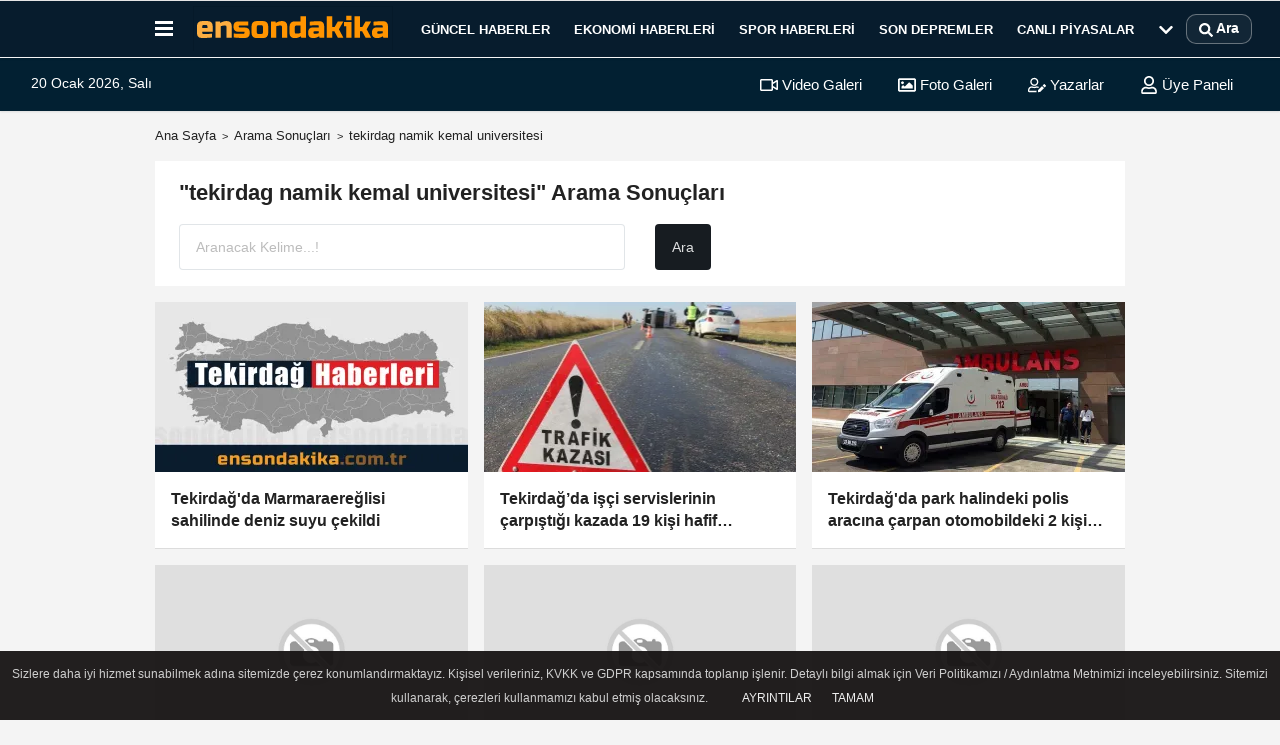

--- FILE ---
content_type: text/html; charset=UTF-8
request_url: https://www.ensondakika.com.tr/haber/tekirdag-namik-kemal-universitesi/
body_size: 12865
content:
<!DOCTYPE html><html lang="tr-TR"><head> <title>tekirdag namik kemal universitesi Haberleri - En Son Dakika</title> <meta name="format-detection" content="telephone=no"/> <meta charset="utf-8"> <meta id="meta-viewport" name="viewport" content="width=1200"><meta name="description" content="tekirdag namik kemal universitesi haberleri En Son Dakika Haber'de. Son Dakika tekirdag namik kemal universitesi haber gelişmeleri, açıklamalar, bilgiler ve en son tekirdag namik kemal universitesi haberi burada ." /> <link rel="canonical" href="https://www.ensondakika.com.tr/haber/tekirdag-namik-kemal-universitesi/"/> <meta name="content-language" content="tr"> <meta http-equiv="pragma" content="no-cache"> <meta http-equiv="content-language" content="tr"/> <meta property="og:site_name" content="En Son Dakika"/> <meta property="og:title" content="En Son Dakika Haber - En Son Haber, Haberler ve Son Dakika Haber"/> <meta property="og:description" content="tekirdag namik kemal universitesi haberleri En Son Dakika Haber'de. Son Dakika tekirdag namik kemal universitesi haber gelişmeleri, açıklamalar, bilgiler ve en son tekirdag namik kemal universitesi haberi burada ."/> <meta property="og:image" content="https://www.ensondakika.com.tr/images/genel/sociallogo.jpg"/> <meta property="og:locale" content="tr_TR"/> <meta property="og:url" content="https://www.ensondakika.com.tr/haber/tekirdag-namik-kemal-universitesi/"/> <meta name="twitter:card" content="summary"/> <meta name="twitter:site" content="@"/> <meta name="twitter:creator" content="@"/> <meta name="twitter:url" content="https://www.ensondakika.com.tr"/> <meta name="twitter:title" content=""/> <meta name="twitter:description" content="tekirdag namik kemal universitesi haberleri En Son Dakika Haber'de. Son Dakika tekirdag namik kemal universitesi haber gelişmeleri, açıklamalar, bilgiler ve en son tekirdag namik kemal universitesi haberi burada ."/> <meta name="twitter:image:src" content="https://www.ensondakika.com.tr/images/genel/sociallogo.jpg"/> <meta name="twitter:domain" content="https://www.ensondakika.com.tr"/> <link rel="shortcut icon" type="image/x-icon" href="https://www.ensondakika.com.tr/favicon.ico"> <link rel="apple-touch-icon" href="https://www.ensondakika.com.tr/favicon.ico"> <meta name="theme-color" content="#ebe7e6"/><meta name="apple-mobile-web-app-status-bar-style" content="#ebe7e6"><meta name="msapplication-navbutton-color" content="#ebe7e6"> <link rel="manifest" href="https://www.ensondakika.com.tr/manifest.json"><link rel="preload" as="style" href="https://www.ensondakika.com.tr/template/prime/assets/css/app.css?v=2025122316151420260103180955" /><link rel="preload" as="script" href="https://www.ensondakika.com.tr/template/prime/assets/js/app.js?v=2025122316151420260103180955" /><link rel="stylesheet" type="text/css" media='all' href="https://www.ensondakika.com.tr/template/prime/assets/css/app.css?v=2025122316151420260103180955"/> <script type="0be94b28e7ae4b7936b51b65-text/javascript"> var facebookApp = '';	var facebookAppVersion = 'v10.0'; var twitter_username = ''; var reklamtime = "10000"; var domainname = "https://www.ensondakika.com.tr"; var splashcookie = null; var splashtime = null;	var _TOKEN = "58e3a815e7b5b3df91fcd146bf57e5e5"; </script> <script data-schema="organization" type="application/ld+json"> { "@context": "https://schema.org", "@type": "Organization", "name": "En Son Dakika", "url": "https://www.ensondakika.com.tr", "logo": { "@type": "ImageObject",	"url": "https://www.ensondakika.com.tr/images/genel/en-son-dakika-web.svg",	"width": 360, "height": 90}, "sameAs": [ "https://www.facebook.com/ensondakikacom", "https://www.youtube.com/@ensondakikacom", "https://www.twitter.com/ensondakikacom", "https://www.instagram.com/ensondakikacom", "", "", "" ] } </script> <script type="application/ld+json"> { "@context": "https://schema.org", "@type": "WebSite", "url": "https://www.ensondakika.com.tr/", "potentialAction": { "@type": "SearchAction", "target": "https://www.ensondakika.com.tr/arama/?q={search_term}", "query-input": "required name=search_term" } } </script> <script src="https://www.ensondakika.com.tr/reg-sw.js?v=2025122316151420260103180955" defer type="0be94b28e7ae4b7936b51b65-text/javascript"></script><script src="https://cdn.onesignal.com/sdks/OneSignalSDK.js" async="" type="0be94b28e7ae4b7936b51b65-text/javascript"></script><script type="0be94b28e7ae4b7936b51b65-text/javascript"> window.OneSignal = window.OneSignal || []; OneSignal.push(function() { OneSignal.init({ appId: "e4da588e-d5f4-4bfb-bc65-6b9764d24493", }); });</script><meta name="google-site-verification" content="f-IXM6Xuu-oJ0s8Gl5CRoJNd6hkBegdkSs78bNuGqhE" /><script async src="https://pagead2.googlesyndication.com/pagead/js/adsbygoogle.js?client=ca-pub-5095987006430629" crossorigin="anonymous" type="0be94b28e7ae4b7936b51b65-text/javascript"></script><meta name="facebook-domain-verification" content="ljn9uxvojedvqfw2berjwn1dcy7kn5" /><!-- Google Analytics --><script async src="https://www.googletagmanager.com/gtag/js?id=G-2KB048E8X0" type="0be94b28e7ae4b7936b51b65-text/javascript"></script><script type="0be94b28e7ae4b7936b51b65-text/javascript"> window.dataLayer = window.dataLayer || []; function gtag(){dataLayer.push(arguments);} gtag('js', new Date()); gtag('config', 'G-2KB048E8X0');</script><script type="0be94b28e7ae4b7936b51b65-text/javascript"> (function(c,l,a,r,i,t,y){ c[a]=c[a]||function(){(c[a].q=c[a].q||[]).push(arguments)}; t=l.createElement(r);t.async=1;t.src="https://www.clarity.ms/tag/"+i; y=l.getElementsByTagName(r)[0];y.parentNode.insertBefore(t,y); })(window, document, "clarity", "script", "u5x79yci2n");</script><script src="https://analytics.ahrefs.com/analytics.js" data-key="Q4MEBPixmAhlVS6sYYK/QQ" async type="0be94b28e7ae4b7936b51b65-text/javascript"></script><meta name="robots" content="noindex,follow" /></head> <body class=""> <div class="container position-relative"><div class="sabit-reklam fixed-reklam"></div><div class="sabit-reklam sag-sabit fixed-reklam"></div></div> <div class="header-border"></div> <nav class="d-print-none navbar navbar-expand-lg bg-white align-items-center header box-shadow-menu"> <div class="container"><div class="menu" data-toggle="modal" data-target="#menu-aside" data-toggle-class="modal-open-aside"> <span class="menu-item"></span> <span class="menu-item"></span> <span class="menu-item"></span> </div> <a class="navbar-brand logo align-items-center" href="https://www.ensondakika.com.tr" title="En Son Dakika Haber - En Son Haber, Haberler ve Son Dakika Haber"><picture> <source data-srcset="https://www.ensondakika.com.tr/images/genel/en-son-dakika-web.svg?v=2025122316151420260103180955" type="image/webp" class="img-fluid logoh"> <source data-srcset="https://www.ensondakika.com.tr/images/genel/en-son-dakika-web.svg?v=2025122316151420260103180955" type="image/jpeg" class="img-fluid logoh"> <img src="https://www.ensondakika.com.tr/images/genel/en-son-dakika-web.svg?v=2025122316151420260103180955" alt="Anasayfa" class="img-fluid logoh" width="100%" height="100%"></picture></a> <ul class="navbar-nav mr-auto font-weight-bolder nav-active-border bottom b-primary d-none d-md-flex"> <li class="nav-item text-uppercase"><a class="nav-link text-uppercase" href="https://www.ensondakika.com.tr/guncel/" title="Güncel Haberler" rel="external" >Güncel Haberler</a></li><li class="nav-item text-uppercase"><a class="nav-link text-uppercase" href="https://www.ensondakika.com.tr/ekonomi/" title="Ekonomi Haberleri" rel="external" >Ekonomi Haberleri</a></li><li class="nav-item text-uppercase"><a class="nav-link text-uppercase" href="https://www.ensondakika.com.tr/spor/" title="Spor Haberleri" rel="external" >Spor Haberleri</a></li><li class="nav-item text-uppercase"><a class="nav-link text-uppercase" href="https://www.ensondakika.com.tr/son-depremler" rel="external" >SON DEPREMLER</a></li><li class="nav-item text-uppercase"><a class="nav-link text-uppercase" href="https://www.ensondakika.com.tr/canli-piyasalar/" title="Canlı Piyasalar" rel="external" >Canlı Piyasalar</a></li> <li class="nav-item dropdown dropdown-hover"> <a title="tümü" href="#" class="nav-link text-uppercase"><svg width="16" height="16" class="svg-bl text-16"><use xlink:href="https://www.ensondakika.com.tr/template/prime/assets/img/sprite.svg#chevron-down"></use></svg></a> <div class="dropdown-menu px-2 py-2"> <a class="d-block p-1 text-nowrap nav-link" href="https://www.ensondakika.com.tr/yerel-haberler/" title="Yerel Haberler">Yerel Haberler</a> <a class="d-block p-1 text-nowrap nav-link" href="https://www.ensondakika.com.tr/saglik/" title="Sağlık Haberleri">Sağlık Haberleri</a> <a class="d-block p-1 text-nowrap nav-link" href="https://www.ensondakika.com.tr/magazin/" title="Magazin Haberleri">Magazin Haberleri</a> <a class="d-block p-1 text-nowrap nav-link" href="https://www.ensondakika.com.tr/egitim/" title="Eğitim Haberleri">Eğitim Haberleri</a> </div> </li> </ul> <ul class="navbar-nav ml-auto align-items-center font-weight-bolder"> <li class="nav-item"><a href="javascript:;" data-toggle="modal" data-target="#search-box" class="search-button nav-link py-1" title="Arama"><svg class="svg-bl" width="14" height="18"> <use xlink:href="https://www.ensondakika.com.tr/template/prime/assets/img/spritesvg.svg#search" /> </svg> <span> Ara</span></a></li> </ul> </div></nav></header><div class="container-fluid d-md-block sondakika-bg d-print-none"> <div class="row py-s px-3"> <div class="col-md-5"> <span id="bugun">Bugün <script type="0be94b28e7ae4b7936b51b65-text/javascript"> function tarihsaat() { var b = new Date, g = b.getSeconds(), d = b.getMinutes(), a = b.getHours(), c = b.getDay(), h = b.getDate(), k = b.getMonth(), b = b.getFullYear(); 10 > a && (a = "0" + a); 10 > g && (g = "0" + g); 10 > d && (d = "0" + d); document.getElementById("bugun").innerHTML = h + " " + "Ocak Şubat Mart Nisan Mayıs Haziran Temmuz Ağustos Eylül Ekim Kasım Aralık".split(" ")[k] + " " + b + ", " + "Pazar Pazartesi Salı Çarşamba Perşembe Cuma Cumartesi".split(" ")[c] + " "; setTimeout("tarihsaat()", 1E3) } function CC_noErrors() { return !0 } window.onerror = CC_noErrors; function bookmarksite(b, g) { document.all ? window.external.AddFavorite(g, b) : window.sidebar && window.sidebar.addPanel(b, g, "") } tarihsaat();</script></span> </div> <div class="col-md-7 d-none d-md-block"> <div class="text-right text-16"><a href="https://www.ensondakika.com.tr/video-galeri/" class="px-3" title="Video Galeri" rel="external"><svg class="svg-whss" width="18" height="18"> <use xlink:href="https://www.ensondakika.com.tr/template/prime/assets/img/sprite.svg#video" /> </svg> Video Galeri</a> <a href="https://www.ensondakika.com.tr/foto-galeri/" class="px-3" title="Foto Galeri" rel="external"><svg class="svg-whss" width="18" height="18"> <use xlink:href="https://www.ensondakika.com.tr/template/prime/assets/img/sprite.svg#image" /> </svg> Foto Galeri</a> <a href="https://www.ensondakika.com.tr/kose-yazarlari/" class="px-3" title="Köşe Yazarları" rel="external"><svg class="svg-whss" width="18" height="18"> <use xlink:href="https://www.ensondakika.com.tr/template/prime/assets/img/sprite.svg#user-edit" /> </svg> Yazarlar</a> <a class="px-3" href="https://www.ensondakika.com.tr/kullanici-girisi/" rel="external"><svg class="svg-whss" width="18" height="18"> <use xlink:href="https://www.ensondakika.com.tr/template/prime/assets/img/sprite.svg#user" /> </svg> Üye Paneli</a> </div> </div> </div></div> <main class="container my-3"> <nav aria-label="breadcrumb"> <ol class="breadcrumb justify-content-left"> <li class="breadcrumb-item"><a href="https://www.ensondakika.com.tr" title="Ana Sayfa">Ana Sayfa</a></li> <li class="breadcrumb-item active" aria-current="page">Arama Sonuçları</li> <li class="breadcrumb-item active" aria-current="page">tekirdag namik kemal universitesi</li> </ol> </nav> <div class="bg-white py-3 d-md-block my-3"> <h1 class="seoh1">tekirdag namik kemal universitesi Haberleri - En Son Dakika</h1> <div class="px-4 text-22 font-weight-bold">"tekirdag namik kemal universitesi" Arama Sonuçları</div> <div class="px-4 mt-3"> <form action="https://www.ensondakika.com.tr/template/prime/search.php" method="get"> <div class="row"> <div class="col-9 col-md-6"> <input required minlength="3" autocomplete="off" class="form-control form-control-lg" style="width:100%;" type="text" name="q" placeholder="Aranacak Kelime...!"> <input type="hidden" name="type" value="1"> <input type="hidden" name="token" value="58e3a815e7b5b3df91fcd146bf57e5e5"> </div> <div class="col-3 col-md-3"> <input type="submit" name="submit" class="btn bg-dark btn-lg" value="Ara"/> </div> </div></form> </div> </div> <div class="row"> <div class="col-md-12"> <div class="row row-sm list-grouped"> <div class="col-md-4"> <a class="list-item block block-shadow" href="https://www.ensondakika.com.tr/tekirdag-da-marmaraereglisi-sahilinde-deniz-suyu-cekildi/574313/" rel="external" title="Tekirdağ'da Marmaraereğlisi sahilinde deniz suyu çekildi"> <img src="https://www.ensondakika.com.tr/template/prime/assets/img/313x170.jpg?v=2025122316151420260103180955" data-src="https://www.ensondakika.com.tr/images/haberler/2026/01/tekirdag-da-marmaraereglisi-sahilinde-deniz-suyu-cekildi-thumb.webp" width="384" height="208" alt="Tekirdağ'da Marmaraereğlisi sahilinde deniz suyu çekildi" class="img-fluid lazy maxh3"/> <div class="list-content"> <div class="list-body "> <div class="list-title h-2x">Tekirdağ'da Marmaraereğlisi sahilinde deniz suyu çekildi</div> </div> </div> </a> </div> <div class="clearfix"></div> <div class="col-md-4"> <a class="list-item block block-shadow" href="https://www.ensondakika.com.tr/tekirdag-da-isci-servislerinin-carpistigi-kazada-19-kisi-hafif-yaralandi/574190/" rel="external" title="Tekirdağ’da işçi servislerinin çarpıştığı kazada 19 kişi hafif yaralandı"> <img src="https://www.ensondakika.com.tr/template/prime/assets/img/313x170.jpg?v=2025122316151420260103180955" data-src="https://www.ensondakika.com.tr/images/haberler/2026/01/tekirdag-da-isci-servislerinin-carpistigi-kazada-19-kisi-hafif-yaralandi-thumb.webp" width="384" height="208" alt="Tekirdağ’da işçi servislerinin çarpıştığı kazada 19 kişi hafif yaralandı" class="img-fluid lazy maxh3"/> <div class="list-content"> <div class="list-body "> <div class="list-title h-2x">Tekirdağ’da işçi servislerinin çarpıştığı kazada 19 kişi hafif yaralandı</div> </div> </div> </a> </div> <div class="clearfix"></div> <div class="col-md-4"> <a class="list-item block block-shadow" href="https://www.ensondakika.com.tr/tekirdag-da-park-halindeki-polis-aracina-carpan-otomobildeki-2-kisi-yaralandi/574113/" rel="external" title="Tekirdağ'da park halindeki polis aracına çarpan otomobildeki 2 kişi yaralandı"> <img src="https://www.ensondakika.com.tr/template/prime/assets/img/313x170.jpg?v=2025122316151420260103180955" data-src="https://www.ensondakika.com.tr/images/haberler/2026/01/tekirdag-da-park-halindeki-polis-aracina-carpan-otomobildeki-2-kisi-yaralandi-thumb.webp" width="384" height="208" alt="Tekirdağ'da park halindeki polis aracına çarpan otomobildeki 2 kişi yaralandı" class="img-fluid lazy maxh3"/> <div class="list-content"> <div class="list-body "> <div class="list-title h-2x">Tekirdağ'da park halindeki polis aracına çarpan otomobildeki 2 kişi yaralandı</div> </div> </div> </a> </div> <div class="clearfix"></div> <div class="col-md-4"> <a class="list-item block block-shadow" href="https://www.ensondakika.com.tr/tekirdag-da-lodos-nedeniyle-sahilde-kirmizi-yosun-birikti/573840/" rel="external" title="Tekirdağ'da lodos nedeniyle sahilde kırmızı yosun birikti"> <img data-src="https://www.ensondakika.com.tr/template/prime/assets/img/313x170.jpg?v=2025122316151420260103180955" width="384" height="208" alt="Tekirdağ'da lodos nedeniyle sahilde kırmızı yosun birikti" class="img-fluid lazy maxh3"/> <div class="list-content"> <div class="list-body "> <div class="list-title h-2x">Tekirdağ'da lodos nedeniyle sahilde kırmızı yosun birikti</div> </div> </div> </a> </div> <div class="clearfix"></div> <div class="col-md-4"> <a class="list-item block block-shadow" href="https://www.ensondakika.com.tr/tekirdag-da-hava-kirliligine-yonelik-denetimlerde-39-milyon-118-bin-62-lira-ceza-uygulandi/573730/" rel="external" title="Tekirdağ'da hava kirliliğine yönelik denetimlerde 39 milyon 118 bin 62 lira ceza uygulandı"> <img data-src="https://www.ensondakika.com.tr/template/prime/assets/img/313x170.jpg?v=2025122316151420260103180955" width="384" height="208" alt="Tekirdağ'da hava kirliliğine yönelik denetimlerde 39 milyon 118 bin 62 lira ceza uygulandı" class="img-fluid lazy maxh3"/> <div class="list-content"> <div class="list-body "> <div class="list-title h-2x">Tekirdağ'da hava kirliliğine yönelik denetimlerde 39 milyon 118 bin 62 lira ceza uygulandı</div> </div> </div> </a> </div> <div class="clearfix"></div> <div class="col-md-4"> <a class="list-item block block-shadow" href="https://www.ensondakika.com.tr/tekirdag-da-otomobilden-havaya-ates-acan-supheliler-kamerada/573686/" rel="external" title="Tekirdağ'da otomobilden havaya ateş açan şüpheliler kamerada"> <img data-src="https://www.ensondakika.com.tr/template/prime/assets/img/313x170.jpg?v=2025122316151420260103180955" width="384" height="208" alt="Tekirdağ'da otomobilden havaya ateş açan şüpheliler kamerada" class="img-fluid lazy maxh3"/> <div class="list-content"> <div class="list-body "> <div class="list-title h-2x">Tekirdağ'da otomobilden havaya ateş açan şüpheliler kamerada</div> </div> </div> </a> </div> <div class="clearfix"></div> <div class="col-md-4"> <a class="list-item block block-shadow" href="https://www.ensondakika.com.tr/tekirdag-da-afad-personeli-aa-nin-yilin-kareleri-oylamasina-katildi/573675/" rel="external" title="Tekirdağ'da AFAD personeli, AA'nın Yılın Kareleri oylamasına katıldı"> <img src="https://www.ensondakika.com.tr/template/prime/assets/img/313x170.jpg?v=2025122316151420260103180955" data-src="https://www.ensondakika.com.tr/images/haberler/2026/01/tekirdag-da-afad-personeli-aa-nin-yilin-kareleri-oylamasina-katildi-thumb.webp" width="384" height="208" alt="Tekirdağ'da AFAD personeli, AA'nın Yılın Kareleri oylamasına katıldı" class="img-fluid lazy maxh3"/> <div class="list-content"> <div class="list-body "> <div class="list-title h-2x">Tekirdağ'da AFAD personeli, AA'nın Yılın Kareleri oylamasına katıldı</div> </div> </div> </a> </div> <div class="clearfix"></div> <div class="col-md-4"> <a class="list-item block block-shadow" href="https://www.ensondakika.com.tr/tekirdagli-balikcilar-lodosun-ardindan-denize-acildi/572749/" rel="external" title="Tekirdağlı balıkçılar lodosun ardından denize açıldı"> <img data-src="https://www.ensondakika.com.tr/template/prime/assets/img/313x170.jpg?v=2025122316151420260103180955" width="384" height="208" alt="Tekirdağlı balıkçılar lodosun ardından denize açıldı" class="img-fluid lazy maxh3"/> <div class="list-content"> <div class="list-body "> <div class="list-title h-2x">Tekirdağlı balıkçılar lodosun ardından denize açıldı</div> </div> </div> </a> </div> <div class="clearfix"></div> <div class="col-md-4"> <a class="list-item block block-shadow" href="https://www.ensondakika.com.tr/tekirdag-nku-hastanesi-bashekimi-yildirim-aa-nin-yilin-kareleri-oylamasina-katildi/572419/" rel="external" title="Tekirdağ NKÜ Hastanesi Başhekimi Yıldırım, AA'nın Yılın Kareleri oylamasına katıldı"> <img data-src="https://www.ensondakika.com.tr/template/prime/assets/img/313x170.jpg?v=2025122316151420260103180955" width="384" height="208" alt="Tekirdağ NKÜ Hastanesi Başhekimi Yıldırım, AA'nın Yılın Kareleri oylamasına katıldı" class="img-fluid lazy maxh3"/> <div class="list-content"> <div class="list-body "> <div class="list-title h-2x">Tekirdağ NKÜ Hastanesi Başhekimi Yıldırım, AA'nın Yılın Kareleri oylamasına katıldı</div> </div> </div> </a> </div> <div class="clearfix"></div> <div class="col-md-4"> <a class="list-item block block-shadow" href="https://www.ensondakika.com.tr/arnavutkoy-de-polisten-kacan-suphelilerin-aracinda-ceset-bulunmasina-iliskin-3-zanli-adliyede/572337/" rel="external" title="Arnavutköy'de polisten kaçan şüphelilerin aracında ceset bulunmasına ilişkin 3 zanlı adliyede"> <img data-src="https://www.ensondakika.com.tr/template/prime/assets/img/313x170.jpg?v=2025122316151420260103180955" width="384" height="208" alt="Arnavutköy'de polisten kaçan şüphelilerin aracında ceset bulunmasına ilişkin 3 zanlı adliyede" class="img-fluid lazy maxh3"/> <div class="list-content"> <div class="list-body "> <div class="list-title h-2x">Arnavutköy'de polisten kaçan şüphelilerin aracında ceset bulunmasına ilişkin 3 zanlı adliyede</div> </div> </div> </a> </div> <div class="clearfix"></div> <div class="col-md-4"> <a class="list-item block block-shadow" href="https://www.ensondakika.com.tr/tekirdag-da-uyusturucu-operasyonunda-yakalanan-16-supheli-tutuklandi/572304/" rel="external" title="Tekirdağ'da uyuşturucu operasyonunda yakalanan 16 şüpheli tutuklandı"> <img data-src="https://www.ensondakika.com.tr/template/prime/assets/img/313x170.jpg?v=2025122316151420260103180955" width="384" height="208" alt="Tekirdağ'da uyuşturucu operasyonunda yakalanan 16 şüpheli tutuklandı" class="img-fluid lazy maxh3"/> <div class="list-content"> <div class="list-body "> <div class="list-title h-2x">Tekirdağ'da uyuşturucu operasyonunda yakalanan 16 şüpheli tutuklandı</div> </div> </div> </a> </div> <div class="clearfix"></div> <div class="col-md-4"> <a class="list-item block block-shadow" href="https://www.ensondakika.com.tr/tekirdag-nku-genel-sekreteri-saygi-aa-nin-yilin-kareleri-oylamasina-katildi/572030/" rel="external" title="Tekirdağ NKÜ Genel Sekreteri Saygı, AA'nın Yılın Kareleri oylamasına katıldı"> <img data-src="https://www.ensondakika.com.tr/template/prime/assets/img/313x170.jpg?v=2025122316151420260103180955" width="384" height="208" alt="Tekirdağ NKÜ Genel Sekreteri Saygı, AA'nın Yılın Kareleri oylamasına katıldı" class="img-fluid lazy maxh3"/> <div class="list-content"> <div class="list-body "> <div class="list-title h-2x">Tekirdağ NKÜ Genel Sekreteri Saygı, AA'nın Yılın Kareleri oylamasına katıldı</div> </div> </div> </a> </div> <div class="clearfix"></div> <div class="col-md-4"> <a class="list-item block block-shadow" href="https://www.ensondakika.com.tr/tekirdag-da-gecen-yil-146-milyon-508-bin-72-lira-cevre-cezasi-kesildi/571692/" rel="external" title="Tekirdağ'da geçen yıl 146 milyon 508 bin 72 lira çevre cezası kesildi"> <img data-src="https://www.ensondakika.com.tr/template/prime/assets/img/313x170.jpg?v=2025122316151420260103180955" width="384" height="208" alt="Tekirdağ'da geçen yıl 146 milyon 508 bin 72 lira çevre cezası kesildi" class="img-fluid lazy maxh3"/> <div class="list-content"> <div class="list-body "> <div class="list-title h-2x">Tekirdağ'da geçen yıl 146 milyon 508 bin 72 lira çevre cezası kesildi</div> </div> </div> </a> </div> <div class="clearfix"></div> <div class="col-md-4"> <a class="list-item block block-shadow" href="https://www.ensondakika.com.tr/tekirdag-nku-rektoru-sahin-aa-nin-yilin-kareleri-oylamasina-katildi/571674/" rel="external" title="Tekirdağ NKÜ Rektörü Şahin, AA'nın Yılın Kareleri oylamasına katıldı"> <img src="https://www.ensondakika.com.tr/template/prime/assets/img/313x170.jpg?v=2025122316151420260103180955" data-src="https://www.ensondakika.com.tr/images/haberler/2026/01/tekirdag-nku-rektoru-sahin-aa-nin-yilin-kareleri-oylamasina-katildi-thumb.webp" width="384" height="208" alt="Tekirdağ NKÜ Rektörü Şahin, AA'nın Yılın Kareleri oylamasına katıldı" class="img-fluid lazy maxh3"/> <div class="list-content"> <div class="list-body "> <div class="list-title h-2x">Tekirdağ NKÜ Rektörü Şahin, AA'nın Yılın Kareleri oylamasına katıldı</div> </div> </div> </a> </div> <div class="clearfix"></div> <div class="col-md-4"> <a class="list-item block block-shadow" href="https://www.ensondakika.com.tr/tekirdag-orman-isletme-muduru-yasar-aa-nin-yilin-kareleri-oylamasina-katildi/571564/" rel="external" title="Tekirdağ Orman İşletme Müdürü Yaşar, AA'nın Yılın Kareleri oylamasına katıldı"> <img data-src="https://www.ensondakika.com.tr/template/prime/assets/img/313x170.jpg?v=2025122316151420260103180955" width="384" height="208" alt="Tekirdağ Orman İşletme Müdürü Yaşar, AA'nın Yılın Kareleri oylamasına katıldı" class="img-fluid lazy maxh3"/> <div class="list-content"> <div class="list-body "> <div class="list-title h-2x">Tekirdağ Orman İşletme Müdürü Yaşar, AA'nın Yılın Kareleri oylamasına katıldı</div> </div> </div> </a> </div> <div class="clearfix"></div> <div class="col-md-4"> <a class="list-item block block-shadow" href="https://www.ensondakika.com.tr/tekirdag-sgk-muduru-alan-aa-nin-yilin-kareleri-oylamasina-katildi/570952/" rel="external" title="Tekirdağ SGK Müdürü Alan, AA'nın Yılın Kareleri oylamasına katıldı"> <img data-src="https://www.ensondakika.com.tr/template/prime/assets/img/313x170.jpg?v=2025122316151420260103180955" width="384" height="208" alt="Tekirdağ SGK Müdürü Alan, AA'nın Yılın Kareleri oylamasına katıldı" class="img-fluid lazy maxh3"/> <div class="list-content"> <div class="list-body "> <div class="list-title h-2x">Tekirdağ SGK Müdürü Alan, AA'nın Yılın Kareleri oylamasına katıldı</div> </div> </div> </a> </div> <div class="clearfix"></div> <div class="col-md-4"> <a class="list-item block block-shadow" href="https://www.ensondakika.com.tr/tekirdag-13-2-milyar-dolarlik-ihracatla-ulke-ekonomisinin-lokomotif-sehirlerinden-oldu/570918/" rel="external" title="Tekirdağ 13,2 milyar dolarlık ihracatla ülke ekonomisinin lokomotif şehirlerinden oldu"> <img data-src="https://www.ensondakika.com.tr/template/prime/assets/img/313x170.jpg?v=2025122316151420260103180955" width="384" height="208" alt="Tekirdağ 13,2 milyar dolarlık ihracatla ülke ekonomisinin lokomotif şehirlerinden oldu" class="img-fluid lazy maxh3"/> <div class="list-content"> <div class="list-body "> <div class="list-title h-2x">Tekirdağ 13,2 milyar dolarlık ihracatla ülke ekonomisinin lokomotif şehirlerinden oldu</div> </div> </div> </a> </div> <div class="clearfix"></div> <div class="col-md-4"> <a class="list-item block block-shadow" href="https://www.ensondakika.com.tr/tekirdag-daki-cinayet-sorusturmasinda-1-tutuklama/570895/" rel="external" title="Tekirdağ'daki cinayet soruşturmasında 1 tutuklama"> <img data-src="https://www.ensondakika.com.tr/template/prime/assets/img/313x170.jpg?v=2025122316151420260103180955" width="384" height="208" alt="Tekirdağ'daki cinayet soruşturmasında 1 tutuklama" class="img-fluid lazy maxh3"/> <div class="list-content"> <div class="list-body "> <div class="list-title h-2x">Tekirdağ'daki cinayet soruşturmasında 1 tutuklama</div> </div> </div> </a> </div> <div class="clearfix"></div> <div class="col-md-4"> <a class="list-item block block-shadow" href="https://www.ensondakika.com.tr/tekirdag-da-tekneye-eslik-eden-yunuslar-kamerada/570797/" rel="external" title="Tekirdağ'da tekneye eşlik eden yunuslar kamerada"> <img data-src="https://www.ensondakika.com.tr/template/prime/assets/img/313x170.jpg?v=2025122316151420260103180955" width="384" height="208" alt="Tekirdağ'da tekneye eşlik eden yunuslar kamerada" class="img-fluid lazy maxh3"/> <div class="list-content"> <div class="list-body "> <div class="list-title h-2x">Tekirdağ'da tekneye eşlik eden yunuslar kamerada</div> </div> </div> </a> </div> <div class="clearfix"></div> <div class="col-md-4"> <a class="list-item block block-shadow" href="https://www.ensondakika.com.tr/tekirdag-in-malkara-ve-sarkoy-ilcelerinde-tasimali-egitime-ara-verildi/569972/" rel="external" title="Tekirdağ'ın Malkara ve Şarköy ilçelerinde taşımalı eğitime ara verildi"> <img data-src="https://www.ensondakika.com.tr/template/prime/assets/img/313x170.jpg?v=2025122316151420260103180955" width="384" height="208" alt="Tekirdağ'ın Malkara ve Şarköy ilçelerinde taşımalı eğitime ara verildi" class="img-fluid lazy maxh3"/> <div class="list-content"> <div class="list-body "> <div class="list-title h-2x">Tekirdağ'ın Malkara ve Şarköy ilçelerinde taşımalı eğitime ara verildi</div> </div> </div> </a> </div> <div class="clearfix"></div> <div class="col-md-4"> <a class="list-item block block-shadow" href="https://www.ensondakika.com.tr/corlu-da-33-bin-uyusturucu-hap-ele-gecirilen-otomobildeki-2-supheli-tutuklandi/569889/" rel="external" title="Çorlu'da 33 bin uyuşturucu hap ele geçirilen otomobildeki 2 şüpheli tutuklandı"> <img data-src="https://www.ensondakika.com.tr/template/prime/assets/img/313x170.jpg?v=2025122316151420260103180955" width="384" height="208" alt="Çorlu'da 33 bin uyuşturucu hap ele geçirilen otomobildeki 2 şüpheli tutuklandı" class="img-fluid lazy maxh3"/> <div class="list-content"> <div class="list-body "> <div class="list-title h-2x">Çorlu'da 33 bin uyuşturucu hap ele geçirilen otomobildeki 2 şüpheli tutuklandı</div> </div> </div> </a> </div> <div class="clearfix"></div> <div class="col-md-4"> <a class="list-item block block-shadow" href="https://www.ensondakika.com.tr/guncelleme-tekirdag-da-teyzesini-olduren-zanli-tutuklandi/569873/" rel="external" title="GÜNCELLEME - Tekirdağ'da teyzesini öldüren zanlı tutuklandı"> <img data-src="https://www.ensondakika.com.tr/template/prime/assets/img/313x170.jpg?v=2025122316151420260103180955" width="384" height="208" alt="GÜNCELLEME - Tekirdağ'da teyzesini öldüren zanlı tutuklandı" class="img-fluid lazy maxh3"/> <div class="list-content"> <div class="list-body "> <div class="list-title h-2x">GÜNCELLEME - Tekirdağ'da teyzesini öldüren zanlı tutuklandı</div> </div> </div> </a> </div> <div class="clearfix"></div> <div class="col-md-4"> <a class="list-item block block-shadow" href="https://www.ensondakika.com.tr/tekirdag-da-otomobille-minibusun-carpismasi-sonucu-1-kisi-oldu-3-kisi-yaralandi/569780/" rel="external" title="Tekirdağ'da otomobille minibüsün çarpışması sonucu 1 kişi öldü, 3 kişi yaralandı"> <img data-src="https://www.ensondakika.com.tr/template/prime/assets/img/313x170.jpg?v=2025122316151420260103180955" width="384" height="208" alt="Tekirdağ'da otomobille minibüsün çarpışması sonucu 1 kişi öldü, 3 kişi yaralandı" class="img-fluid lazy maxh3"/> <div class="list-content"> <div class="list-body "> <div class="list-title h-2x">Tekirdağ'da otomobille minibüsün çarpışması sonucu 1 kişi öldü, 3 kişi yaralandı</div> </div> </div> </a> </div> <div class="clearfix"></div> <div class="col-md-4"> <a class="list-item block block-shadow" href="https://www.ensondakika.com.tr/tekirdag-da-direge-carpan-otomobildeki-3-kisi-yaralandi/569720/" rel="external" title="Tekirdağ'da direğe çarpan otomobildeki 3 kişi yaralandı"> <img data-src="https://www.ensondakika.com.tr/template/prime/assets/img/313x170.jpg?v=2025122316151420260103180955" width="384" height="208" alt="Tekirdağ'da direğe çarpan otomobildeki 3 kişi yaralandı" class="img-fluid lazy maxh3"/> <div class="list-content"> <div class="list-body "> <div class="list-title h-2x">Tekirdağ'da direğe çarpan otomobildeki 3 kişi yaralandı</div> </div> </div> </a> </div> <div class="clearfix"></div> <div class="col-md-4"> <a class="list-item block block-shadow" href="https://www.ensondakika.com.tr/tekirdag-beyaza-burundu-vatandaslar-karin-keyfini-cikardi/569534/" rel="external" title="Tekirdağ beyaza büründü, vatandaşlar karın keyfini çıkardı"> <img data-src="https://www.ensondakika.com.tr/template/prime/assets/img/313x170.jpg?v=2025122316151420260103180955" width="384" height="208" alt="Tekirdağ beyaza büründü, vatandaşlar karın keyfini çıkardı" class="img-fluid lazy maxh3"/> <div class="list-content"> <div class="list-body "> <div class="list-title h-2x">Tekirdağ beyaza büründü, vatandaşlar karın keyfini çıkardı</div> </div> </div> </a> </div> <div class="clearfix"></div> <div class="col-md-4"> <a class="list-item block block-shadow" href="https://www.ensondakika.com.tr/tekirdag-da-motosiklet-ve-skuterlerin-bugun-trafige-cikmasi-yasaklandi/569455/" rel="external" title="Tekirdağ'da motosiklet ve skuterlerin bugün trafiğe çıkması yasaklandı"> <img data-src="https://www.ensondakika.com.tr/template/prime/assets/img/313x170.jpg?v=2025122316151420260103180955" width="384" height="208" alt="Tekirdağ'da motosiklet ve skuterlerin bugün trafiğe çıkması yasaklandı" class="img-fluid lazy maxh3"/> <div class="list-content"> <div class="list-body "> <div class="list-title h-2x">Tekirdağ'da motosiklet ve skuterlerin bugün trafiğe çıkması yasaklandı</div> </div> </div> </a> </div> <div class="clearfix"></div> <div class="col-md-4"> <a class="list-item block block-shadow" href="https://www.ensondakika.com.tr/tekirdag-da-bugun-egitime-ara-verildi/569453/" rel="external" title="Tekirdağ'da bugün eğitime ara verildi"> <img data-src="https://www.ensondakika.com.tr/template/prime/assets/img/313x170.jpg?v=2025122316151420260103180955" width="384" height="208" alt="Tekirdağ'da bugün eğitime ara verildi" class="img-fluid lazy maxh3"/> <div class="list-content"> <div class="list-body "> <div class="list-title h-2x">Tekirdağ'da bugün eğitime ara verildi</div> </div> </div> </a> </div> <div class="clearfix"></div> <div class="col-md-4"> <a class="list-item block block-shadow" href="https://www.ensondakika.com.tr/tekirdag-in-yuksek-kesimlerinde-kar-yagisi-basladi/569361/" rel="external" title="Tekirdağ'ın yüksek kesimlerinde kar yağışı başladı"> <img data-src="https://www.ensondakika.com.tr/template/prime/assets/img/313x170.jpg?v=2025122316151420260103180955" width="384" height="208" alt="Tekirdağ'ın yüksek kesimlerinde kar yağışı başladı" class="img-fluid lazy maxh3"/> <div class="list-content"> <div class="list-body "> <div class="list-title h-2x">Tekirdağ'ın yüksek kesimlerinde kar yağışı başladı</div> </div> </div> </a> </div> <div class="clearfix"></div> <div class="col-md-4"> <a class="list-item block block-shadow" href="https://www.ensondakika.com.tr/tekirdag-da-insaat-alanindaki-toprak-kaymasi-nedeniyle-4-apartman-tahliye-edildi/569099/" rel="external" title="Tekirdağ'da inşaat alanındaki toprak kayması nedeniyle 4 apartman tahliye edildi"> <img data-src="https://www.ensondakika.com.tr/template/prime/assets/img/313x170.jpg?v=2025122316151420260103180955" width="384" height="208" alt="Tekirdağ'da inşaat alanındaki toprak kayması nedeniyle 4 apartman tahliye edildi" class="img-fluid lazy maxh3"/> <div class="list-content"> <div class="list-body "> <div class="list-title h-2x">Tekirdağ'da inşaat alanındaki toprak kayması nedeniyle 4 apartman tahliye edildi</div> </div> </div> </a> </div> <div class="clearfix"></div> <div class="col-md-4"> <a class="list-item block block-shadow" href="https://www.ensondakika.com.tr/tekirdag-daki-cinayetle-ilgili-2-supheli-yakalandi/568924/" rel="external" title="Tekirdağ'daki cinayetle ilgili 2 şüpheli yakalandı"> <img data-src="https://www.ensondakika.com.tr/template/prime/assets/img/313x170.jpg?v=2025122316151420260103180955" width="384" height="208" alt="Tekirdağ'daki cinayetle ilgili 2 şüpheli yakalandı" class="img-fluid lazy maxh3"/> <div class="list-content"> <div class="list-body "> <div class="list-title h-2x">Tekirdağ'daki cinayetle ilgili 2 şüpheli yakalandı</div> </div> </div> </a> </div> <div class="clearfix"></div> <div class="col-md-4"> <a class="list-item block block-shadow" href="https://www.ensondakika.com.tr/tekirdag-da-bir-kadin-yangin-cikan-evde-bicaklanmis-halde-olu-bulundu/568584/" rel="external" title="Tekirdağ'da bir kadın yangın çıkan evde bıçaklanmış halde ölü bulundu"> <img src="https://www.ensondakika.com.tr/template/prime/assets/img/313x170.jpg?v=2025122316151420260103180955" data-src="https://www.ensondakika.com.tr/images/haberler/2026/01/tekirdag-da-bir-kadin-yangin-cikan-evde-bicaklanmis-halde-olu-bulundu-thumb.webp" width="384" height="208" alt="Tekirdağ'da bir kadın yangın çıkan evde bıçaklanmış halde ölü bulundu" class="img-fluid lazy maxh3"/> <div class="list-content"> <div class="list-body "> <div class="list-title h-2x">Tekirdağ'da bir kadın yangın çıkan evde bıçaklanmış halde ölü bulundu</div> </div> </div> </a> </div> <div class="clearfix"></div> <div class="col-md-4"> <a class="list-item block block-shadow" href="https://www.ensondakika.com.tr/tekirdag-da-deniz-ulasimi-normale-dondu/568209/" rel="external" title="Tekirdağ'da deniz ulaşımı normale döndü"> <img data-src="https://www.ensondakika.com.tr/template/prime/assets/img/313x170.jpg?v=2025122316151420260103180955" width="384" height="208" alt="Tekirdağ'da deniz ulaşımı normale döndü" class="img-fluid lazy maxh3"/> <div class="list-content"> <div class="list-body "> <div class="list-title h-2x">Tekirdağ'da deniz ulaşımı normale döndü</div> </div> </div> </a> </div> <div class="clearfix"></div> <div class="col-md-4"> <a class="list-item block block-shadow" href="https://www.ensondakika.com.tr/tekirdag-da-kuvvetli-lodos-yasami-olumsuz-etkiliyor/567503/" rel="external" title="Tekirdağ'da kuvvetli lodos yaşamı olumsuz etkiliyor"> <img data-src="https://www.ensondakika.com.tr/template/prime/assets/img/313x170.jpg?v=2025122316151420260103180955" width="384" height="208" alt="Tekirdağ'da kuvvetli lodos yaşamı olumsuz etkiliyor" class="img-fluid lazy maxh3"/> <div class="list-content"> <div class="list-body "> <div class="list-title h-2x">Tekirdağ'da kuvvetli lodos yaşamı olumsuz etkiliyor</div> </div> </div> </a> </div> <div class="clearfix"></div> <div class="col-md-4"> <a class="list-item block block-shadow" href="https://www.ensondakika.com.tr/tekirdag-da-uyusturucu-operasyonlarinda-27-supheli-yakalandi/567439/" rel="external" title="Tekirdağ'da uyuşturucu operasyonlarında 27 şüpheli yakalandı"> <img data-src="https://www.ensondakika.com.tr/template/prime/assets/img/313x170.jpg?v=2025122316151420260103180955" width="384" height="208" alt="Tekirdağ'da uyuşturucu operasyonlarında 27 şüpheli yakalandı" class="img-fluid lazy maxh3"/> <div class="list-content"> <div class="list-body "> <div class="list-title h-2x">Tekirdağ'da uyuşturucu operasyonlarında 27 şüpheli yakalandı</div> </div> </div> </a> </div> <div class="clearfix"></div> <div class="col-md-4"> <a class="list-item block block-shadow" href="https://www.ensondakika.com.tr/tekirdag-da-uyusturucu-operasyonunda-yakalanan-3-zanli-tutuklandi/567173/" rel="external" title="Tekirdağ'da uyuşturucu operasyonunda yakalanan 3 zanlı tutuklandı"> <img data-src="https://www.ensondakika.com.tr/template/prime/assets/img/313x170.jpg?v=2025122316151420260103180955" width="384" height="208" alt="Tekirdağ'da uyuşturucu operasyonunda yakalanan 3 zanlı tutuklandı" class="img-fluid lazy maxh3"/> <div class="list-content"> <div class="list-body "> <div class="list-title h-2x">Tekirdağ'da uyuşturucu operasyonunda yakalanan 3 zanlı tutuklandı</div> </div> </div> </a> </div> <div class="clearfix"></div> <div class="col-md-4"> <a class="list-item block block-shadow" href="https://www.ensondakika.com.tr/chp-li-avsar-olasi-istanbul-depremine-karsi-onlem-alinmasi-gerektigini-soyledi/567099/" rel="external" title="CHP'li Avşar, olası İstanbul depremine karşı önlem alınması gerektiğini söyledi"> <img data-src="https://www.ensondakika.com.tr/template/prime/assets/img/313x170.jpg?v=2025122316151420260103180955" width="384" height="208" alt="CHP'li Avşar, olası İstanbul depremine karşı önlem alınması gerektiğini söyledi" class="img-fluid lazy maxh3"/> <div class="list-content"> <div class="list-body "> <div class="list-title h-2x">CHP'li Avşar, olası İstanbul depremine karşı önlem alınması gerektiğini söyledi</div> </div> </div> </a> </div> <div class="clearfix"></div> <div class="col-md-4"> <a class="list-item block block-shadow" href="https://www.ensondakika.com.tr/tekirdag-il-saglik-muduru-onar-aa-nin-yilin-kareleri-oylamasina-katildi/567043/" rel="external" title="Tekirdağ İl Sağlık Müdürü Onar, AA'nın Yılın Kareleri oylamasına katıldı"> <img data-src="https://www.ensondakika.com.tr/template/prime/assets/img/313x170.jpg?v=2025122316151420260103180955" width="384" height="208" alt="Tekirdağ İl Sağlık Müdürü Onar, AA'nın Yılın Kareleri oylamasına katıldı" class="img-fluid lazy maxh3"/> <div class="list-content"> <div class="list-body "> <div class="list-title h-2x">Tekirdağ İl Sağlık Müdürü Onar, AA'nın Yılın Kareleri oylamasına katıldı</div> </div> </div> </a> </div> <div class="clearfix"></div> <div class="col-md-4"> <a class="list-item block block-shadow" href="https://www.ensondakika.com.tr/tekirdag-da-belediye-otobusu-soforu-kalp-krizi-geciren-yolcuyu-hastaneye-yetistirdi/566962/" rel="external" title="Tekirdağ'da belediye otobüsü şoförü kalp krizi geçiren yolcuyu hastaneye yetiştirdi"> <img data-src="https://www.ensondakika.com.tr/template/prime/assets/img/313x170.jpg?v=2025122316151420260103180955" width="384" height="208" alt="Tekirdağ'da belediye otobüsü şoförü kalp krizi geçiren yolcuyu hastaneye yetiştirdi" class="img-fluid lazy maxh3"/> <div class="list-content"> <div class="list-body "> <div class="list-title h-2x">Tekirdağ'da belediye otobüsü şoförü kalp krizi geçiren yolcuyu hastaneye yetiştirdi</div> </div> </div> </a> </div> <div class="clearfix"></div> <div class="col-md-4"> <a class="list-item block block-shadow" href="https://www.ensondakika.com.tr/tekirdag-da-balikcilar-aa-nin-yilin-kareleri-oylamasina-katildi/566939/" rel="external" title="Tekirdağ'da balıkçılar AA'nın Yılın Kareleri oylamasına katıldı "> <img data-src="https://www.ensondakika.com.tr/template/prime/assets/img/313x170.jpg?v=2025122316151420260103180955" width="384" height="208" alt="Tekirdağ'da balıkçılar AA'nın Yılın Kareleri oylamasına katıldı " class="img-fluid lazy maxh3"/> <div class="list-content"> <div class="list-body "> <div class="list-title h-2x">Tekirdağ'da balıkçılar AA'nın Yılın Kareleri oylamasına katıldı </div> </div> </div> </a> </div> <div class="clearfix"></div> <div class="col-md-4"> <a class="list-item block block-shadow" href="https://www.ensondakika.com.tr/vatan-sairi-namik-kemal-in-evini-gecen-yil-10-bin-kisi-ziyaret-etti/566869/" rel="external" title="Vatan şairi Namık Kemal'in evini geçen yıl 10 bin kişi ziyaret etti"> <img data-src="https://www.ensondakika.com.tr/template/prime/assets/img/313x170.jpg?v=2025122316151420260103180955" width="384" height="208" alt="Vatan şairi Namık Kemal'in evini geçen yıl 10 bin kişi ziyaret etti" class="img-fluid lazy maxh3"/> <div class="list-content"> <div class="list-body "> <div class="list-title h-2x">Vatan şairi Namık Kemal'in evini geçen yıl 10 bin kişi ziyaret etti</div> </div> </div> </a> </div> <div class="clearfix"></div> <div class="col-md-4"> <a class="list-item block block-shadow" href="https://www.ensondakika.com.tr/tekirdag-cumhuriyet-bassavcisi-senol-aa-nin-yilin-kareleri-oylamasina-katildi/566849/" rel="external" title="Tekirdağ Cumhuriyet Başsavcısı Şenol, AA'nın Yılın Kareleri oylamasına katıldı"> <img data-src="https://www.ensondakika.com.tr/template/prime/assets/img/313x170.jpg?v=2025122316151420260103180955" width="384" height="208" alt="Tekirdağ Cumhuriyet Başsavcısı Şenol, AA'nın Yılın Kareleri oylamasına katıldı" class="img-fluid lazy maxh3"/> <div class="list-content"> <div class="list-body "> <div class="list-title h-2x">Tekirdağ Cumhuriyet Başsavcısı Şenol, AA'nın Yılın Kareleri oylamasına katıldı</div> </div> </div> </a> </div> <div class="clearfix"></div> <div class="col-md-4"> <a class="list-item block block-shadow" href="https://www.ensondakika.com.tr/genc-kadin-milli-guresci-avrupa-ve-dunya-sampiyonalarinda-madalya-hedefliyor/566840/" rel="external" title="Genç kadın milli güreşçi Avrupa ve dünya şampiyonalarında madalya hedefliyor "> <img data-src="https://www.ensondakika.com.tr/template/prime/assets/img/313x170.jpg?v=2025122316151420260103180955" width="384" height="208" alt="Genç kadın milli güreşçi Avrupa ve dünya şampiyonalarında madalya hedefliyor " class="img-fluid lazy maxh3"/> <div class="list-content"> <div class="list-body "> <div class="list-title h-2x">Genç kadın milli güreşçi Avrupa ve dünya şampiyonalarında madalya hedefliyor </div> </div> </div> </a> </div> <div class="clearfix"></div> <div class="col-md-4"> <a class="list-item block block-shadow" href="https://www.ensondakika.com.tr/tekirdag-da-motosiklet-kazasinda-hayatini-kaybeden-universite-ogrencisi-anildi/566533/" rel="external" title="Tekirdağ'da motosiklet kazasında hayatını kaybeden üniversite öğrencisi anıldı"> <img data-src="https://www.ensondakika.com.tr/template/prime/assets/img/313x170.jpg?v=2025122316151420260103180955" width="384" height="208" alt="Tekirdağ'da motosiklet kazasında hayatını kaybeden üniversite öğrencisi anıldı" class="img-fluid lazy maxh3"/> <div class="list-content"> <div class="list-body "> <div class="list-title h-2x">Tekirdağ'da motosiklet kazasında hayatını kaybeden üniversite öğrencisi anıldı</div> </div> </div> </a> </div> <div class="clearfix"></div> <div class="col-md-4"> <a class="list-item block block-shadow" href="https://www.ensondakika.com.tr/tekirdag-da-dili-bogazina-kacan-futbolcuyu-hakem-kurtardi/566404/" rel="external" title="Tekirdağ'da dili boğazına kaçan futbolcuyu hakem kurtardı"> <img data-src="https://www.ensondakika.com.tr/template/prime/assets/img/313x170.jpg?v=2025122316151420260103180955" width="384" height="208" alt="Tekirdağ'da dili boğazına kaçan futbolcuyu hakem kurtardı" class="img-fluid lazy maxh3"/> <div class="list-content"> <div class="list-body "> <div class="list-title h-2x">Tekirdağ'da dili boğazına kaçan futbolcuyu hakem kurtardı</div> </div> </div> </a> </div> <div class="clearfix"></div> <div class="col-md-4"> <a class="list-item block block-shadow" href="https://www.ensondakika.com.tr/tekirdag-da-haftada-bir-gun-planli-su-kesintisi-uygulanacak/566315/" rel="external" title="Tekirdağ'da haftada bir gün planlı su kesintisi uygulanacak"> <img data-src="https://www.ensondakika.com.tr/template/prime/assets/img/313x170.jpg?v=2025122316151420260103180955" width="384" height="208" alt="Tekirdağ'da haftada bir gün planlı su kesintisi uygulanacak" class="img-fluid lazy maxh3"/> <div class="list-content"> <div class="list-body "> <div class="list-title h-2x">Tekirdağ'da haftada bir gün planlı su kesintisi uygulanacak</div> </div> </div> </a> </div> <div class="clearfix"></div> <div class="col-md-4"> <a class="list-item block block-shadow" href="https://www.ensondakika.com.tr/tekirdag-da-deniz-ulasimi-normale-dondu/566282/" rel="external" title="Tekirdağ'da deniz ulaşımı normale döndü"> <img data-src="https://www.ensondakika.com.tr/template/prime/assets/img/313x170.jpg?v=2025122316151420260103180955" width="384" height="208" alt="Tekirdağ'da deniz ulaşımı normale döndü" class="img-fluid lazy maxh3"/> <div class="list-content"> <div class="list-body "> <div class="list-title h-2x">Tekirdağ'da deniz ulaşımı normale döndü</div> </div> </div> </a> </div> <div class="clearfix"></div> <div class="col-md-4"> <a class="list-item block block-shadow" href="https://www.ensondakika.com.tr/tekirdag-da-lodos-bir-haftadir-deniz-ulasimini-olumsuz-etkiliyor/565915/" rel="external" title="Tekirdağ'da lodos bir haftadır deniz ulaşımını olumsuz etkiliyor"> <img data-src="https://www.ensondakika.com.tr/template/prime/assets/img/313x170.jpg?v=2025122316151420260103180955" width="384" height="208" alt="Tekirdağ'da lodos bir haftadır deniz ulaşımını olumsuz etkiliyor" class="img-fluid lazy maxh3"/> <div class="list-content"> <div class="list-body "> <div class="list-title h-2x">Tekirdağ'da lodos bir haftadır deniz ulaşımını olumsuz etkiliyor</div> </div> </div> </a> </div> <div class="clearfix"></div> <div class="col-md-4"> <a class="list-item block block-shadow" href="https://www.ensondakika.com.tr/tekirdag-da-lodos-nedeniyle-sahilde-kirmizi-yosun-birikti/565739/" rel="external" title="Tekirdağ'da lodos nedeniyle sahilde kırmızı yosun birikti"> <img data-src="https://www.ensondakika.com.tr/template/prime/assets/img/313x170.jpg?v=2025122316151420260103180955" width="384" height="208" alt="Tekirdağ'da lodos nedeniyle sahilde kırmızı yosun birikti" class="img-fluid lazy maxh3"/> <div class="list-content"> <div class="list-body "> <div class="list-title h-2x">Tekirdağ'da lodos nedeniyle sahilde kırmızı yosun birikti</div> </div> </div> </a> </div> <div class="clearfix"></div> <div class="col-md-4"> <a class="list-item block block-shadow" href="https://www.ensondakika.com.tr/tekirdag-da-fuhus-operasyonunda-2-supheli-gozaltina-alindi/565511/" rel="external" title="Tekirdağ'da fuhuş operasyonunda 2 şüpheli gözaltına alındı"> <img data-src="https://www.ensondakika.com.tr/template/prime/assets/img/313x170.jpg?v=2025122316151420260103180955" width="384" height="208" alt="Tekirdağ'da fuhuş operasyonunda 2 şüpheli gözaltına alındı" class="img-fluid lazy maxh3"/> <div class="list-content"> <div class="list-body "> <div class="list-title h-2x">Tekirdağ'da fuhuş operasyonunda 2 şüpheli gözaltına alındı</div> </div> </div> </a> </div> <div class="clearfix"></div> <div class="col-md-4"> <a class="list-item block block-shadow" href="https://www.ensondakika.com.tr/tekirdag-da-lodos-deniz-ulasimini-olumsuz-etkiliyor/565503/" rel="external" title="Tekirdağ'da lodos deniz ulaşımını olumsuz etkiliyor"> <img data-src="https://www.ensondakika.com.tr/template/prime/assets/img/313x170.jpg?v=2025122316151420260103180955" width="384" height="208" alt="Tekirdağ'da lodos deniz ulaşımını olumsuz etkiliyor" class="img-fluid lazy maxh3"/> <div class="list-content"> <div class="list-body "> <div class="list-title h-2x">Tekirdağ'da lodos deniz ulaşımını olumsuz etkiliyor</div> </div> </div> </a> </div> <div class="clearfix"></div> <div class="col-md-4"> <a class="list-item block block-shadow" href="https://www.ensondakika.com.tr/tekirdag-da-siddetli-lodos-nedeniyle-dalga-boyu-4-metreye-yaklasti/565120/" rel="external" title="Tekirdağ'da şiddetli lodos nedeniyle dalga boyu 4 metreye yaklaştı"> <img data-src="https://www.ensondakika.com.tr/template/prime/assets/img/313x170.jpg?v=2025122316151420260103180955" width="384" height="208" alt="Tekirdağ'da şiddetli lodos nedeniyle dalga boyu 4 metreye yaklaştı" class="img-fluid lazy maxh3"/> <div class="list-content"> <div class="list-body "> <div class="list-title h-2x">Tekirdağ'da şiddetli lodos nedeniyle dalga boyu 4 metreye yaklaştı</div> </div> </div> </a> </div> <div class="clearfix"></div> <div class="col-md-4"> <a class="list-item block block-shadow" href="https://www.ensondakika.com.tr/tekirdagli-balikcilar-siddetli-lodos-nedeniyle-ava-cikamiyor/565039/" rel="external" title="Tekirdağlı balıkçılar şiddetli lodos nedeniyle ava çıkamıyor"> <img data-src="https://www.ensondakika.com.tr/template/prime/assets/img/313x170.jpg?v=2025122316151420260103180955" width="384" height="208" alt="Tekirdağlı balıkçılar şiddetli lodos nedeniyle ava çıkamıyor" class="img-fluid lazy maxh3"/> <div class="list-content"> <div class="list-body "> <div class="list-title h-2x">Tekirdağlı balıkçılar şiddetli lodos nedeniyle ava çıkamıyor</div> </div> </div> </a> </div> <div class="clearfix"></div> <div class="col-md-4"> <a class="list-item block block-shadow" href="https://www.ensondakika.com.tr/tekirdag-jandarma-komutani-gungor-aa-nin-yilin-kareleri-2025-oylamasina-katildi/565023/" rel="external" title="Tekirdağ Jandarma Komutanı Güngör AA'nın Yılın Kareleri 2025 oylamasına katıldı "> <img data-src="https://www.ensondakika.com.tr/template/prime/assets/img/313x170.jpg?v=2025122316151420260103180955" width="384" height="208" alt="Tekirdağ Jandarma Komutanı Güngör AA'nın Yılın Kareleri 2025 oylamasına katıldı " class="img-fluid lazy maxh3"/> <div class="list-content"> <div class="list-body "> <div class="list-title h-2x">Tekirdağ Jandarma Komutanı Güngör AA'nın Yılın Kareleri 2025 oylamasına katıldı </div> </div> </div> </a> </div> <div class="clearfix"></div> <div class="col-md-4"> <a class="list-item block block-shadow" href="https://www.ensondakika.com.tr/tekirdag-valisi-soyturk-aa-nin-yilin-kareleri-2025-oylamasina-katildi/564688/" rel="external" title="Tekirdağ Valisi Soytürk, AA'nın Yılın Kareleri 2025 oylamasına katıldı"> <img data-src="https://www.ensondakika.com.tr/template/prime/assets/img/313x170.jpg?v=2025122316151420260103180955" width="384" height="208" alt="Tekirdağ Valisi Soytürk, AA'nın Yılın Kareleri 2025 oylamasına katıldı" class="img-fluid lazy maxh3"/> <div class="list-content"> <div class="list-body "> <div class="list-title h-2x">Tekirdağ Valisi Soytürk, AA'nın Yılın Kareleri 2025 oylamasına katıldı</div> </div> </div> </a> </div> <div class="clearfix"></div> <div class="col-md-4"> <a class="list-item block block-shadow" href="https://www.ensondakika.com.tr/tekirdag-da-lodos-4-gundur-deniz-ulasimini-aksatiyor/564556/" rel="external" title="Tekirdağ'da lodos 4 gündür deniz ulaşımını aksatıyor"> <img data-src="https://www.ensondakika.com.tr/template/prime/assets/img/313x170.jpg?v=2025122316151420260103180955" width="384" height="208" alt="Tekirdağ'da lodos 4 gündür deniz ulaşımını aksatıyor" class="img-fluid lazy maxh3"/> <div class="list-content"> <div class="list-body "> <div class="list-title h-2x">Tekirdağ'da lodos 4 gündür deniz ulaşımını aksatıyor</div> </div> </div> </a> </div> <div class="clearfix"></div> <div class="col-md-4"> <a class="list-item block block-shadow" href="https://www.ensondakika.com.tr/tekirdag-da-lodos-nedeniyle-sahilde-kirmizi-yosun-birikti/564161/" rel="external" title="Tekirdağ'da lodos nedeniyle sahilde kırmızı yosun birikti"> <img data-src="https://www.ensondakika.com.tr/template/prime/assets/img/313x170.jpg?v=2025122316151420260103180955" width="384" height="208" alt="Tekirdağ'da lodos nedeniyle sahilde kırmızı yosun birikti" class="img-fluid lazy maxh3"/> <div class="list-content"> <div class="list-body "> <div class="list-title h-2x">Tekirdağ'da lodos nedeniyle sahilde kırmızı yosun birikti</div> </div> </div> </a> </div> <div class="clearfix"></div> <div class="col-md-4"> <a class="list-item block block-shadow" href="https://www.ensondakika.com.tr/tekirdagli-balikcilar-yeni-yilda-sardalya-ve-istavrit-umuduyla-ag-atacak/563120/" rel="external" title="Tekirdağlı balıkçılar yeni yılda sardalya ve istavrit umuduyla ağ atacak"> <img src="https://www.ensondakika.com.tr/template/prime/assets/img/313x170.jpg?v=2025122316151420260103180955" data-src="https://www.ensondakika.com.tr/images/haberler/2025/12/tekirdagli-balikcilar-yeni-yilda-sardalya-ve-istavrit-umuduyla-ag-atacak-thumb.webp" width="384" height="208" alt="Tekirdağlı balıkçılar yeni yılda sardalya ve istavrit umuduyla ağ atacak" class="img-fluid lazy maxh3"/> <div class="list-content"> <div class="list-body "> <div class="list-title h-2x">Tekirdağlı balıkçılar yeni yılda sardalya ve istavrit umuduyla ağ atacak</div> </div> </div> </a> </div> <div class="clearfix"></div> <div class="col-md-4"> <a class="list-item block block-shadow" href="https://www.ensondakika.com.tr/tekirdag-da-deniz-ulasimina-lodos-engeli/563019/" rel="external" title="Tekirdağ'da deniz ulaşımına lodos engeli"> <img data-src="https://www.ensondakika.com.tr/template/prime/assets/img/313x170.jpg?v=2025122316151420260103180955" width="384" height="208" alt="Tekirdağ'da deniz ulaşımına lodos engeli" class="img-fluid lazy maxh3"/> <div class="list-content"> <div class="list-body "> <div class="list-title h-2x">Tekirdağ'da deniz ulaşımına lodos engeli</div> </div> </div> </a> </div> <div class="clearfix"></div> <div class="col-md-4"> <a class="list-item block block-shadow" href="https://www.ensondakika.com.tr/tekirdag-da-yaban-hayati-fotokapanla-goruntulendi/562850/" rel="external" title="Tekirdağ'da yaban hayatı fotokapanla görüntülendi"> <img data-src="https://www.ensondakika.com.tr/template/prime/assets/img/313x170.jpg?v=2025122316151420260103180955" width="384" height="208" alt="Tekirdağ'da yaban hayatı fotokapanla görüntülendi" class="img-fluid lazy maxh3"/> <div class="list-content"> <div class="list-body "> <div class="list-title h-2x">Tekirdağ'da yaban hayatı fotokapanla görüntülendi</div> </div> </div> </a> </div> <div class="clearfix"></div> <div class="col-md-4"> <a class="list-item block block-shadow" href="https://www.ensondakika.com.tr/tekirdag-da-refuje-carpan-otomobilin-surucusu-oldu/562530/" rel="external" title="Tekirdağ'da refüje çarpan otomobilin sürücüsü öldü"> <img data-src="https://www.ensondakika.com.tr/template/prime/assets/img/313x170.jpg?v=2025122316151420260103180955" width="384" height="208" alt="Tekirdağ'da refüje çarpan otomobilin sürücüsü öldü" class="img-fluid lazy maxh3"/> <div class="list-content"> <div class="list-body "> <div class="list-title h-2x">Tekirdağ'da refüje çarpan otomobilin sürücüsü öldü</div> </div> </div> </a> </div> <div class="clearfix"></div> <div class="col-md-4"> <a class="list-item block block-shadow" href="https://www.ensondakika.com.tr/tekirdag-da-deniz-ulasimi-normale-dondu/561755/" rel="external" title="Tekirdağ'da deniz ulaşımı normale döndü"> <img data-src="https://www.ensondakika.com.tr/template/prime/assets/img/313x170.jpg?v=2025122316151420260103180955" width="384" height="208" alt="Tekirdağ'da deniz ulaşımı normale döndü" class="img-fluid lazy maxh3"/> <div class="list-content"> <div class="list-body "> <div class="list-title h-2x">Tekirdağ'da deniz ulaşımı normale döndü</div> </div> </div> </a> </div> <div class="clearfix"></div> <div class="col-md-4"> <a class="list-item block block-shadow" href="https://www.ensondakika.com.tr/tekirdag-cesmeli-liman-sahasi-nin-ozellestirilmesi-kararlastirildi/561729/" rel="external" title="Tekirdağ Çeşmeli Liman Sahası'nın özelleştirilmesi kararlaştırıldı"> <img data-src="https://www.ensondakika.com.tr/template/prime/assets/img/313x170.jpg?v=2025122316151420260103180955" width="384" height="208" alt="Tekirdağ Çeşmeli Liman Sahası'nın özelleştirilmesi kararlaştırıldı" class="img-fluid lazy maxh3"/> <div class="list-content"> <div class="list-body "> <div class="list-title h-2x">Tekirdağ Çeşmeli Liman Sahası'nın özelleştirilmesi kararlaştırıldı</div> </div> </div> </a> </div> <div class="clearfix"></div> <div class="col-md-4"> <a class="list-item block block-shadow" href="https://www.ensondakika.com.tr/tekirdag-da-poyraz-deniz-ulasimini-olumsuz-etkiliyor/560606/" rel="external" title="Tekirdağ'da poyraz deniz ulaşımını olumsuz etkiliyor"> <img data-src="https://www.ensondakika.com.tr/template/prime/assets/img/313x170.jpg?v=2025122316151420260103180955" width="384" height="208" alt="Tekirdağ'da poyraz deniz ulaşımını olumsuz etkiliyor" class="img-fluid lazy maxh3"/> <div class="list-content"> <div class="list-body "> <div class="list-title h-2x">Tekirdağ'da poyraz deniz ulaşımını olumsuz etkiliyor</div> </div> </div> </a> </div> <div class="clearfix"></div> <div class="col-md-4"> <a class="list-item block block-shadow" href="https://www.ensondakika.com.tr/tekirdag-da-belgesiz-hayvan-sevki-yapan-2-kisiye-134-bin-lira-ceza-uygulandi/560561/" rel="external" title="Tekirdağ'da belgesiz hayvan sevki yapan 2 kişiye 134 bin lira ceza uygulandı"> <img data-src="https://www.ensondakika.com.tr/template/prime/assets/img/313x170.jpg?v=2025122316151420260103180955" width="384" height="208" alt="Tekirdağ'da belgesiz hayvan sevki yapan 2 kişiye 134 bin lira ceza uygulandı" class="img-fluid lazy maxh3"/> <div class="list-content"> <div class="list-body "> <div class="list-title h-2x">Tekirdağ'da belgesiz hayvan sevki yapan 2 kişiye 134 bin lira ceza uygulandı</div> </div> </div> </a> </div> <div class="clearfix"></div> <div class="col-md-4"> <a class="list-item block block-shadow" href="https://www.ensondakika.com.tr/tekirdag-da-dolandiricilik-operasyonunda-6-zanli-tutuklandi/560196/" rel="external" title="Tekirdağ'da dolandırıcılık operasyonunda 6 zanlı tutuklandı "> <img data-src="https://www.ensondakika.com.tr/template/prime/assets/img/313x170.jpg?v=2025122316151420260103180955" width="384" height="208" alt="Tekirdağ'da dolandırıcılık operasyonunda 6 zanlı tutuklandı " class="img-fluid lazy maxh3"/> <div class="list-content"> <div class="list-body "> <div class="list-title h-2x">Tekirdağ'da dolandırıcılık operasyonunda 6 zanlı tutuklandı </div> </div> </div> </a> </div> <div class="clearfix"></div> <div class="col-md-4"> <a class="list-item block block-shadow" href="https://www.ensondakika.com.tr/tekirdag-da-motosikletin-carptigi-yaya-yaralandi/560160/" rel="external" title="Tekirdağ'da motosikletin çarptığı yaya yaralandı "> <img data-src="https://www.ensondakika.com.tr/template/prime/assets/img/313x170.jpg?v=2025122316151420260103180955" width="384" height="208" alt="Tekirdağ'da motosikletin çarptığı yaya yaralandı " class="img-fluid lazy maxh3"/> <div class="list-content"> <div class="list-body "> <div class="list-title h-2x">Tekirdağ'da motosikletin çarptığı yaya yaralandı </div> </div> </div> </a> </div> <div class="clearfix"></div> <div class="col-md-4"> <a class="list-item block block-shadow" href="https://www.ensondakika.com.tr/tekirdag-da-2-kisiyi-oldurup-3-kisiyi-yaralayan-saniga-agirlastirilmis-muebbet-ve-36-yil-hapis/560119/" rel="external" title="Tekirdağ'da 2 kişiyi öldürüp, 3 kişiyi yaralayan sanığa ağırlaştırılmış müebbet ve 36 yıl hapis "> <img data-src="https://www.ensondakika.com.tr/template/prime/assets/img/313x170.jpg?v=2025122316151420260103180955" width="384" height="208" alt="Tekirdağ'da 2 kişiyi öldürüp, 3 kişiyi yaralayan sanığa ağırlaştırılmış müebbet ve 36 yıl hapis " class="img-fluid lazy maxh3"/> <div class="list-content"> <div class="list-body "> <div class="list-title h-2x">Tekirdağ'da 2 kişiyi öldürüp, 3 kişiyi yaralayan sanığa ağırlaştırılmış müebbet ve 36 yıl hapis </div> </div> </div> </a> </div> <div class="clearfix"></div> <div class="col-md-4"> <a class="list-item block block-shadow" href="https://www.ensondakika.com.tr/tekirdag-da-uyusturucu-operasyonlarinda-yakalanan-11-supheli-tutuklandi/560056/" rel="external" title="Tekirdağ'da uyuşturucu operasyonlarında yakalanan 11 şüpheli tutuklandı"> <img data-src="https://www.ensondakika.com.tr/template/prime/assets/img/313x170.jpg?v=2025122316151420260103180955" width="384" height="208" alt="Tekirdağ'da uyuşturucu operasyonlarında yakalanan 11 şüpheli tutuklandı" class="img-fluid lazy maxh3"/> <div class="list-content"> <div class="list-body "> <div class="list-title h-2x">Tekirdağ'da uyuşturucu operasyonlarında yakalanan 11 şüpheli tutuklandı</div> </div> </div> </a> </div> <div class="clearfix"></div> <div class="col-md-4"> <a class="list-item block block-shadow" href="https://www.ensondakika.com.tr/trakya-da-bu-sene-bugday-erken-boy-atti/560054/" rel="external" title="Trakya'da bu sene buğday erken boy attı"> <img data-src="https://www.ensondakika.com.tr/template/prime/assets/img/313x170.jpg?v=2025122316151420260103180955" width="384" height="208" alt="Trakya'da bu sene buğday erken boy attı" class="img-fluid lazy maxh3"/> <div class="list-content"> <div class="list-body "> <div class="list-title h-2x">Trakya'da bu sene buğday erken boy attı</div> </div> </div> </a> </div> <div class="clearfix"></div> <div class="col-md-4"> <a class="list-item block block-shadow" href="https://www.ensondakika.com.tr/tekirdag-da-naip-baraji-ndan-su-alimi-gecici-olarak-durduruldu/559707/" rel="external" title="Tekirdağ'da Naip Barajı'ndan su alımı geçici olarak durduruldu"> <img data-src="https://www.ensondakika.com.tr/template/prime/assets/img/313x170.jpg?v=2025122316151420260103180955" width="384" height="208" alt="Tekirdağ'da Naip Barajı'ndan su alımı geçici olarak durduruldu" class="img-fluid lazy maxh3"/> <div class="list-content"> <div class="list-body "> <div class="list-title h-2x">Tekirdağ'da Naip Barajı'ndan su alımı geçici olarak durduruldu</div> </div> </div> </a> </div> <div class="clearfix"></div> <div class="col-md-4"> <a class="list-item block block-shadow" href="https://www.ensondakika.com.tr/temizlik-gorevlisini-alkislarla-karsilayan-okulda-fair-play-odulu-sevinci/559619/" rel="external" title="Temizlik görevlisini alkışlarla karşılayan okulda fair play ödülü sevinci"> <img data-src="https://www.ensondakika.com.tr/template/prime/assets/img/313x170.jpg?v=2025122316151420260103180955" width="384" height="208" alt="Temizlik görevlisini alkışlarla karşılayan okulda fair play ödülü sevinci" class="img-fluid lazy maxh3"/> <div class="list-content"> <div class="list-body "> <div class="list-title h-2x">Temizlik görevlisini alkışlarla karşılayan okulda fair play ödülü sevinci</div> </div> </div> </a> </div> <div class="clearfix"></div> <div class="col-md-4"> <a class="list-item block block-shadow" href="https://www.ensondakika.com.tr/milli-sporcu-cihan-dogu-bu-seneyi-zirvede-tamamladi/559588/" rel="external" title="Milli sporcu Cihan Doğu, bu seneyi zirvede tamamladı"> <img data-src="https://www.ensondakika.com.tr/template/prime/assets/img/313x170.jpg?v=2025122316151420260103180955" width="384" height="208" alt="Milli sporcu Cihan Doğu, bu seneyi zirvede tamamladı" class="img-fluid lazy maxh3"/> <div class="list-content"> <div class="list-body "> <div class="list-title h-2x">Milli sporcu Cihan Doğu, bu seneyi zirvede tamamladı</div> </div> </div> </a> </div> <div class="clearfix"></div> <div class="col-md-4"> <a class="list-item block block-shadow" href="https://www.ensondakika.com.tr/tekirdag-genelindeki-arkeolojik-kazilarda-bu-yilki-calismalar-sona-erdi/559515/" rel="external" title="Tekirdağ genelindeki arkeolojik kazılarda bu yılki çalışmalar sona erdi"> <img data-src="https://www.ensondakika.com.tr/template/prime/assets/img/313x170.jpg?v=2025122316151420260103180955" width="384" height="208" alt="Tekirdağ genelindeki arkeolojik kazılarda bu yılki çalışmalar sona erdi" class="img-fluid lazy maxh3"/> <div class="list-content"> <div class="list-body "> <div class="list-title h-2x">Tekirdağ genelindeki arkeolojik kazılarda bu yılki çalışmalar sona erdi</div> </div> </div> </a> </div> <div class="clearfix"></div> <div class="col-md-4"> <a class="list-item block block-shadow" href="https://www.ensondakika.com.tr/tekirdag-da-yanlislikla-cope-atilan-cuzdan-cop-kamyonunda-bulunarak-sahibine-ulastirildi/559154/" rel="external" title="Tekirdağ'da yanlışlıkla çöpe atılan cüzdan çöp kamyonunda bulunarak sahibine ulaştırıldı"> <img data-src="https://www.ensondakika.com.tr/template/prime/assets/img/313x170.jpg?v=2025122316151420260103180955" width="384" height="208" alt="Tekirdağ'da yanlışlıkla çöpe atılan cüzdan çöp kamyonunda bulunarak sahibine ulaştırıldı" class="img-fluid lazy maxh3"/> <div class="list-content"> <div class="list-body "> <div class="list-title h-2x">Tekirdağ'da yanlışlıkla çöpe atılan cüzdan çöp kamyonunda bulunarak sahibine ulaştırıldı</div> </div> </div> </a> </div> <div class="clearfix"></div> <div class="col-md-4"> <a class="list-item block block-shadow" href="https://www.ensondakika.com.tr/tekirdag-da-vatan-sairi-namik-kemal-icin-hazirlanan-belgeselin-gosterimi-yapildi/558916/" rel="external" title="Tekirdağ'da vatan şairi Namık Kemal için hazırlanan belgeselin gösterimi yapıldı"> <img data-src="https://www.ensondakika.com.tr/template/prime/assets/img/313x170.jpg?v=2025122316151420260103180955" width="384" height="208" alt="Tekirdağ'da vatan şairi Namık Kemal için hazırlanan belgeselin gösterimi yapıldı" class="img-fluid lazy maxh3"/> <div class="list-content"> <div class="list-body "> <div class="list-title h-2x">Tekirdağ'da vatan şairi Namık Kemal için hazırlanan belgeselin gösterimi yapıldı</div> </div> </div> </a> </div> <div class="clearfix"></div> <div class="col-md-4"> <a class="list-item block block-shadow" href="https://www.ensondakika.com.tr/vatan-sairi-namik-kemal-dogumunun-185-yil-donumunde-memleketi-tekirdag-da-anildi/558737/" rel="external" title="Vatan şairi Namık Kemal, doğumunun 185. yıl dönümünde memleketi Tekirdağ'da anıldı"> <img data-src="https://www.ensondakika.com.tr/template/prime/assets/img/313x170.jpg?v=2025122316151420260103180955" width="384" height="208" alt="Vatan şairi Namık Kemal, doğumunun 185. yıl dönümünde memleketi Tekirdağ'da anıldı" class="img-fluid lazy maxh3"/> <div class="list-content"> <div class="list-body "> <div class="list-title h-2x">Vatan şairi Namık Kemal, doğumunun 185. yıl dönümünde memleketi Tekirdağ'da anıldı</div> </div> </div> </a> </div> <div class="clearfix"></div> <div class="col-md-4"> <a class="list-item block block-shadow" href="https://www.ensondakika.com.tr/guresci-ikizler-sampiyonluklara-birlikte-uzanmak-icin-calismalarini-surduruyor/558696/" rel="external" title="Güreşçi ikizler şampiyonluklara birlikte uzanmak için çalışmalarını sürdürüyor"> <img data-src="https://www.ensondakika.com.tr/template/prime/assets/img/313x170.jpg?v=2025122316151420260103180955" width="384" height="208" alt="Güreşçi ikizler şampiyonluklara birlikte uzanmak için çalışmalarını sürdürüyor" class="img-fluid lazy maxh3"/> <div class="list-content"> <div class="list-body "> <div class="list-title h-2x">Güreşçi ikizler şampiyonluklara birlikte uzanmak için çalışmalarını sürdürüyor</div> </div> </div> </a> </div> <div class="clearfix"></div> <div class="col-md-4"> <a class="list-item block block-shadow" href="https://www.ensondakika.com.tr/tekirdag-da-tel-citlere-carpan-motosikletteki-1-kisi-oldu-1-kisi-yaralandi/558461/" rel="external" title="Tekirdağ'da tel çitlere çarpan motosikletteki 1 kişi öldü, 1 kişi yaralandı"> <img data-src="https://www.ensondakika.com.tr/template/prime/assets/img/313x170.jpg?v=2025122316151420260103180955" width="384" height="208" alt="Tekirdağ'da tel çitlere çarpan motosikletteki 1 kişi öldü, 1 kişi yaralandı" class="img-fluid lazy maxh3"/> <div class="list-content"> <div class="list-body "> <div class="list-title h-2x">Tekirdağ'da tel çitlere çarpan motosikletteki 1 kişi öldü, 1 kişi yaralandı</div> </div> </div> </a> </div> <div class="clearfix"></div> <div class="col-md-4"> <a class="list-item block block-shadow" href="https://www.ensondakika.com.tr/tekirdag-da-vatandaslara-1-ton-mihlama-ikram-edildi/558453/" rel="external" title="Tekirdağ'da vatandaşlara 1 ton mıhlama ikram edildi"> <img data-src="https://www.ensondakika.com.tr/template/prime/assets/img/313x170.jpg?v=2025122316151420260103180955" width="384" height="208" alt="Tekirdağ'da vatandaşlara 1 ton mıhlama ikram edildi" class="img-fluid lazy maxh3"/> <div class="list-content"> <div class="list-body "> <div class="list-title h-2x">Tekirdağ'da vatandaşlara 1 ton mıhlama ikram edildi</div> </div> </div> </a> </div> <div class="clearfix"></div> <div class="col-md-4"> <a class="list-item block block-shadow" href="https://www.ensondakika.com.tr/milli-tekvandocu-13-yasindaki-berfin-in-hedefi-dunya-sampiyonlugu/558333/" rel="external" title="Milli tekvandocu 13 yaşındaki Berfin'in hedefi dünya şampiyonluğu"> <img data-src="https://www.ensondakika.com.tr/template/prime/assets/img/313x170.jpg?v=2025122316151420260103180955" width="384" height="208" alt="Milli tekvandocu 13 yaşındaki Berfin'in hedefi dünya şampiyonluğu" class="img-fluid lazy maxh3"/> <div class="list-content"> <div class="list-body "> <div class="list-title h-2x">Milli tekvandocu 13 yaşındaki Berfin'in hedefi dünya şampiyonluğu</div> </div> </div> </a> </div> <div class="clearfix"></div> <div class="col-md-4"> <a class="list-item block block-shadow" href="https://www.ensondakika.com.tr/tekirdag-da-2-hamsi-ve-mihlama-festivali-basladi/558139/" rel="external" title="Tekirdağ'da 2. Hamsi ve Mıhlama Festivali başladı"> <img data-src="https://www.ensondakika.com.tr/template/prime/assets/img/313x170.jpg?v=2025122316151420260103180955" width="384" height="208" alt="Tekirdağ'da 2. Hamsi ve Mıhlama Festivali başladı" class="img-fluid lazy maxh3"/> <div class="list-content"> <div class="list-body "> <div class="list-title h-2x">Tekirdağ'da 2. Hamsi ve Mıhlama Festivali başladı</div> </div> </div> </a> </div> <div class="clearfix"></div> <div class="col-md-4"> <a class="list-item block block-shadow" href="https://www.ensondakika.com.tr/tekirdag-da-duzenlenen-sempozyumda-balkanlar-konusuldu/558003/" rel="external" title="Tekirdağ'da düzenlenen sempozyumda Balkanlar konuşuldu"> <img src="https://www.ensondakika.com.tr/template/prime/assets/img/313x170.jpg?v=2025122316151420260103180955" data-src="https://www.ensondakika.com.tr/images/haberler/2025/12/tekirdag-da-duzenlenen-sempozyumda-balkanlar-konusuldu-thumb.webp" width="384" height="208" alt="Tekirdağ'da düzenlenen sempozyumda Balkanlar konuşuldu" class="img-fluid lazy maxh3"/> <div class="list-content"> <div class="list-body "> <div class="list-title h-2x">Tekirdağ'da düzenlenen sempozyumda Balkanlar konuşuldu</div> </div> </div> </a> </div> <div class="clearfix"></div> <div class="col-md-4"> <a class="list-item block block-shadow" href="https://www.ensondakika.com.tr/tekirdag-da-2-uluslararasi-balkan-sempozyumu-basladi/557907/" rel="external" title="Tekirdağ'da 2. Uluslararası Balkan Sempozyumu başladı"> <img data-src="https://www.ensondakika.com.tr/template/prime/assets/img/313x170.jpg?v=2025122316151420260103180955" width="384" height="208" alt="Tekirdağ'da 2. Uluslararası Balkan Sempozyumu başladı" class="img-fluid lazy maxh3"/> <div class="list-content"> <div class="list-body "> <div class="list-title h-2x">Tekirdağ'da 2. Uluslararası Balkan Sempozyumu başladı</div> </div> </div> </a> </div> <div class="clearfix"></div> <div class="col-md-4"> <a class="list-item block block-shadow" href="https://www.ensondakika.com.tr/tekirdag-da-ortaokul-ogrencileri-milli-muharip-ucak-kaan-icin-klip-hazirladi/557824/" rel="external" title="Tekirdağ'da ortaokul öğrencileri milli muharip uçak KAAN için klip hazırladı"> <img data-src="https://www.ensondakika.com.tr/template/prime/assets/img/313x170.jpg?v=2025122316151420260103180955" width="384" height="208" alt="Tekirdağ'da ortaokul öğrencileri milli muharip uçak KAAN için klip hazırladı" class="img-fluid lazy maxh3"/> <div class="list-content"> <div class="list-body "> <div class="list-title h-2x">Tekirdağ'da ortaokul öğrencileri milli muharip uçak KAAN için klip hazırladı</div> </div> </div> </a> </div> <div class="clearfix"></div> <div class="col-md-4"> <a class="list-item block block-shadow" href="https://www.ensondakika.com.tr/kas-zayifligi-rahatsizligi-bulunan-yilmaz-timucin-yuzerek-zinde-kaliyor/557337/" rel="external" title="Kas zayıflığı rahatsızlığı bulunan Yılmaz Timuçin yüzerek zinde kalıyor "> <img data-src="https://www.ensondakika.com.tr/template/prime/assets/img/313x170.jpg?v=2025122316151420260103180955" width="384" height="208" alt="Kas zayıflığı rahatsızlığı bulunan Yılmaz Timuçin yüzerek zinde kalıyor " class="img-fluid lazy maxh3"/> <div class="list-content"> <div class="list-body "> <div class="list-title h-2x">Kas zayıflığı rahatsızlığı bulunan Yılmaz Timuçin yüzerek zinde kalıyor </div> </div> </div> </a> </div> <div class="clearfix"></div> <div class="col-md-4"> <a class="list-item block block-shadow" href="https://www.ensondakika.com.tr/tekirdag-a-kacak-yollarla-buyukbas-hayvan-getiren-kisiye-102-bin-lira-ceza-kesildi/557323/" rel="external" title="Tekirdağ'a kaçak yollarla büyükbaş hayvan getiren kişiye 102 bin lira ceza kesildi"> <img data-src="https://www.ensondakika.com.tr/template/prime/assets/img/313x170.jpg?v=2025122316151420260103180955" width="384" height="208" alt="Tekirdağ'a kaçak yollarla büyükbaş hayvan getiren kişiye 102 bin lira ceza kesildi" class="img-fluid lazy maxh3"/> <div class="list-content"> <div class="list-body "> <div class="list-title h-2x">Tekirdağ'a kaçak yollarla büyükbaş hayvan getiren kişiye 102 bin lira ceza kesildi</div> </div> </div> </a> </div> <div class="clearfix"></div> <div class="col-md-4"> <a class="list-item block block-shadow" href="https://www.ensondakika.com.tr/sampiyon-motosikletci-berat-senkalayci-babasinin-izinden-gidiyor/557310/" rel="external" title="Şampiyon motosikletçi Berat Şenkalaycı babasının izinden gidiyor"> <img data-src="https://www.ensondakika.com.tr/template/prime/assets/img/313x170.jpg?v=2025122316151420260103180955" width="384" height="208" alt="Şampiyon motosikletçi Berat Şenkalaycı babasının izinden gidiyor" class="img-fluid lazy maxh3"/> <div class="list-content"> <div class="list-body "> <div class="list-title h-2x">Şampiyon motosikletçi Berat Şenkalaycı babasının izinden gidiyor</div> </div> </div> </a> </div> <div class="clearfix"></div> <div class="col-md-4"> <a class="list-item block block-shadow" href="https://www.ensondakika.com.tr/chp-li-gurer-gida-urunlerinin-yuzde-40-inin-cope-gittigini-soyledi/556838/" rel="external" title="CHP'li Gürer, gıda ürünlerinin yüzde 40'ının çöpe gittiğini söyledi"> <img data-src="https://www.ensondakika.com.tr/template/prime/assets/img/313x170.jpg?v=2025122316151420260103180955" width="384" height="208" alt="CHP'li Gürer, gıda ürünlerinin yüzde 40'ının çöpe gittiğini söyledi" class="img-fluid lazy maxh3"/> <div class="list-content"> <div class="list-body "> <div class="list-title h-2x">CHP'li Gürer, gıda ürünlerinin yüzde 40'ının çöpe gittiğini söyledi</div> </div> </div> </a> </div> <div class="clearfix"></div> <div class="col-md-4"> <a class="list-item block block-shadow" href="https://www.ensondakika.com.tr/tekirdag-da-enkazda-arama-ve-kurtarma-tatbikati-yapildi/556792/" rel="external" title="Tekirdağ'da enkazda arama ve kurtarma tatbikatı yapıldı"> <img data-src="https://www.ensondakika.com.tr/template/prime/assets/img/313x170.jpg?v=2025122316151420260103180955" width="384" height="208" alt="Tekirdağ'da enkazda arama ve kurtarma tatbikatı yapıldı" class="img-fluid lazy maxh3"/> <div class="list-content"> <div class="list-body "> <div class="list-title h-2x">Tekirdağ'da enkazda arama ve kurtarma tatbikatı yapıldı</div> </div> </div> </a> </div> <div class="clearfix"></div> <div class="col-md-4"> <a class="list-item block block-shadow" href="https://www.ensondakika.com.tr/tekirdag-da-uyusturucu-operasyonlarinda-yakalanan-11-supheli-tutuklandi/556708/" rel="external" title="Tekirdağ'da uyuşturucu operasyonlarında yakalanan 11 şüpheli tutuklandı"> <img data-src="https://www.ensondakika.com.tr/template/prime/assets/img/313x170.jpg?v=2025122316151420260103180955" width="384" height="208" alt="Tekirdağ'da uyuşturucu operasyonlarında yakalanan 11 şüpheli tutuklandı" class="img-fluid lazy maxh3"/> <div class="list-content"> <div class="list-body "> <div class="list-title h-2x">Tekirdağ'da uyuşturucu operasyonlarında yakalanan 11 şüpheli tutuklandı</div> </div> </div> </a> </div> <div class="clearfix"></div> <div class="col-md-4"> <a class="list-item block block-shadow" href="https://www.ensondakika.com.tr/tekirdag-da-2-hamsi-ve-mihlama-festivali-duzenlenecek/556691/" rel="external" title="Tekirdağ'da 2. Hamsi ve Mıhlama Festivali düzenlenecek"> <img data-src="https://www.ensondakika.com.tr/template/prime/assets/img/313x170.jpg?v=2025122316151420260103180955" width="384" height="208" alt="Tekirdağ'da 2. Hamsi ve Mıhlama Festivali düzenlenecek" class="img-fluid lazy maxh3"/> <div class="list-content"> <div class="list-body "> <div class="list-title h-2x">Tekirdağ'da 2. Hamsi ve Mıhlama Festivali düzenlenecek</div> </div> </div> </a> </div> <div class="clearfix"></div> <div class="col-md-4"> <a class="list-item block block-shadow" href="https://www.ensondakika.com.tr/tekirdag-da-ayagina-demir-cit-saplanan-ogrenci-yaralandi/556015/" rel="external" title="Tekirdağ'da ayağına demir çit saplanan öğrenci yaralandı "> <img data-src="https://www.ensondakika.com.tr/template/prime/assets/img/313x170.jpg?v=2025122316151420260103180955" width="384" height="208" alt="Tekirdağ'da ayağına demir çit saplanan öğrenci yaralandı " class="img-fluid lazy maxh3"/> <div class="list-content"> <div class="list-body "> <div class="list-title h-2x">Tekirdağ'da ayağına demir çit saplanan öğrenci yaralandı </div> </div> </div> </a> </div> <div class="clearfix"></div> <div class="col-md-4"> <a class="list-item block block-shadow" href="https://www.ensondakika.com.tr/tekirdag-da-devrilen-otomobil-ikiye-bolundu-surucu-yaralandi/555712/" rel="external" title="Tekirdağ'da devrilen otomobil ikiye bölündü, sürücü yaralandı"> <img data-src="https://www.ensondakika.com.tr/template/prime/assets/img/313x170.jpg?v=2025122316151420260103180955" width="384" height="208" alt="Tekirdağ'da devrilen otomobil ikiye bölündü, sürücü yaralandı" class="img-fluid lazy maxh3"/> <div class="list-content"> <div class="list-body "> <div class="list-title h-2x">Tekirdağ'da devrilen otomobil ikiye bölündü, sürücü yaralandı</div> </div> </div> </a> </div> <div class="clearfix"></div> <div class="col-md-4"> <a class="list-item block block-shadow" href="https://www.ensondakika.com.tr/tekirdag-da-hafif-ticari-aracla-carpisan-motosikletin-surucusu-yaralandi/555431/" rel="external" title="Tekirdağ'da hafif ticari araçla çarpışan motosikletin sürücüsü yaralandı"> <img data-src="https://www.ensondakika.com.tr/template/prime/assets/img/313x170.jpg?v=2025122316151420260103180955" width="384" height="208" alt="Tekirdağ'da hafif ticari araçla çarpışan motosikletin sürücüsü yaralandı" class="img-fluid lazy maxh3"/> <div class="list-content"> <div class="list-body "> <div class="list-title h-2x">Tekirdağ'da hafif ticari araçla çarpışan motosikletin sürücüsü yaralandı</div> </div> </div> </a> </div> <div class="clearfix"></div> <div class="col-md-4"> <a class="list-item block block-shadow" href="https://www.ensondakika.com.tr/tekirdag-da-domuz-surusu-fotokapanla-kaydedildi/555035/" rel="external" title="Tekirdağ'da domuz sürüsü fotokapanla kaydedildi"> <img data-src="https://www.ensondakika.com.tr/template/prime/assets/img/313x170.jpg?v=2025122316151420260103180955" width="384" height="208" alt="Tekirdağ'da domuz sürüsü fotokapanla kaydedildi" class="img-fluid lazy maxh3"/> <div class="list-content"> <div class="list-body "> <div class="list-title h-2x">Tekirdağ'da domuz sürüsü fotokapanla kaydedildi</div> </div> </div> </a> </div> <div class="clearfix"></div> <div class="col-md-4"> <a class="list-item block block-shadow" href="https://www.ensondakika.com.tr/tekirdag-da-istavrit-bereketi-suruyor/555014/" rel="external" title="Tekirdağ'da istavrit bereketi sürüyor"> <img data-src="https://www.ensondakika.com.tr/template/prime/assets/img/313x170.jpg?v=2025122316151420260103180955" width="384" height="208" alt="Tekirdağ'da istavrit bereketi sürüyor" class="img-fluid lazy maxh3"/> <div class="list-content"> <div class="list-body "> <div class="list-title h-2x">Tekirdağ'da istavrit bereketi sürüyor</div> </div> </div> </a> </div> <div class="clearfix"></div> </div><ul class="pagination justify-content-center"><li class="page-item active"><a class="page-link" href="#"><strong>1</strong></a></li><li class="page-item"><a class="page-link" href="https://www.ensondakika.com.tr/haber/tekirdag-namik-kemal-universitesi/2">2</a> <li class="page-item"><a class="page-link" href="https://www.ensondakika.com.tr/haber/tekirdag-namik-kemal-universitesi/3">3</a> <li class="page-item"><a class="page-link" href="https://www.ensondakika.com.tr/haber/tekirdag-namik-kemal-universitesi/4">4</a> <li class="page-item"><a class="page-link" href="https://www.ensondakika.com.tr/haber/tekirdag-namik-kemal-universitesi/5">5</a> <li class="page-item"><a class="page-link" href="https://www.ensondakika.com.tr/haber/tekirdag-namik-kemal-universitesi/23">23</a></li><li class="page-item"><a class="page-link" title="Sonraki" href="https://www.ensondakika.com.tr/haber/tekirdag-namik-kemal-universitesi/2"><svg width="18" height="18" class="svg-bl text-16"><use xlink:href="/template/prime/assets/img/sprite.svg#chevron-right"></use></svg></a></li></ul> </div> </div> </div> </main> <div class="modal" id="search-box" data-backdrop="true" aria-hidden="true"> <div class="modal-dialog modal-lg modal-dialog-centered"> <div class="modal-content bg-transparent"> <div class="modal-body p-0"> <a href="javascript:;" data-dismiss="modal" title="Kapat" class="float-right ml-3 d-flex text-white mb-3 font-weight-bold"><svg class="svg-wh fa-4x" width="18" height="18"> <use xlink:href="https://www.ensondakika.com.tr/template/prime/assets/img/spritesvg.svg#times" /> </svg></a> <form role="search" action="https://www.ensondakika.com.tr/template/prime/search.php" method="post"> <input id="arama-input" required minlength="3" autocomplete="off" type="text" name="q" placeholder="Lütfen aramak istediğiniz kelimeyi yazınız." class="form-control py-3 px-4 border-0"> <input type="hidden" name="type" value="1" > <input type="hidden" name="token" value="cff370db8a1ee708b7ace885a0a13d00"></form> <div class="text-white mt-3 mx-3"></div> </div> </div> </div></div> <div class="modal fade" id="menu-aside" data-backdrop="true" aria-hidden="true"> <div class="modal-dialog modal-left w-xxl mobilmenuheader"> <div class="d-flex flex-column h-100"> <div class="navbar px-md-5 px-3 py-3 d-flex"> <a href="javascript:;" data-dismiss="modal" class="ml-auto"> <svg class="svg-w fa-3x" width="18" height="18"> <use xlink:href="https://www.ensondakika.com.tr/template/prime/assets/img/spritesvg.svg#times" /> </svg> </a> </div> <div class="px-md-5 px-3 py-2 scrollable hover flex"> <div class="nav flex-column"> <div class="nav-item"> <a class="nav-link pl-0 py-2" href="https://www.ensondakika.com.tr" rel="external" title="Ana Sayfa">Ana Sayfa</a></div> <div class="nav-item"><a class="nav-link pl-0 py-2" href="https://www.ensondakika.com.tr/guncel/" title="Güncel Haberler" rel="external">Güncel Haberler</a></div><div class="nav-item"><a class="nav-link pl-0 py-2" href="https://www.ensondakika.com.tr/ekonomi/" title="Ekonomi Haberleri" rel="external">Ekonomi Haberleri</a></div><div class="nav-item"><a class="nav-link pl-0 py-2" href="https://www.ensondakika.com.tr/spor/" title="Spor Haberleri" rel="external">Spor Haberleri</a></div><div class="nav-item"><a class="nav-link pl-0 py-2" href="https://www.ensondakika.com.tr/son-depremler" rel="external">SON DEPREMLER</a></div><div class="nav-item"><a class="nav-link pl-0 py-2" href="https://www.ensondakika.com.tr/canli-piyasalar/" title="Canlı Piyasalar" rel="external">Canlı Piyasalar</a></div><div class="nav-item"><a class="nav-link pl-0 py-2" href="https://www.ensondakika.com.tr/yerel-haberler/" title="Yerel Haberler" rel="external">Yerel Haberler</a></div><div class="nav-item"><a class="nav-link pl-0 py-2" href="https://www.ensondakika.com.tr/saglik/" title="Sağlık Haberleri" rel="external">Sağlık Haberleri</a></div><div class="nav-item"><a class="nav-link pl-0 py-2" href="https://www.ensondakika.com.tr/magazin/" title="Magazin Haberleri" rel="external">Magazin Haberleri</a></div><div class="nav-item"><a class="nav-link pl-0 py-2" href="https://www.ensondakika.com.tr/egitim/" title="Eğitim Haberleri" rel="external">Eğitim Haberleri</a></div> <div class="nav-item"><a class="nav-link pl-0 py-2" href="https://www.ensondakika.com.tr/kose-yazarlari/" rel="external" title="Köşe Yazarları">Köşe Yazarları</a></div> <div class="nav-item"> <a class="nav-link pl-0 py-2" href="https://www.ensondakika.com.tr/foto-galeri/" rel="external" title=" Foto Galeri">Foto Galeri</a> </div> <div class="nav-item"> <a class="nav-link pl-0 py-2" href="https://www.ensondakika.com.tr/video-galeri/" rel="external" title="Video Galeri">Video Galeri</a> </div> <div class="nav-item"><a class="nav-link pl-0 py-2" href="https://www.ensondakika.com.tr/yerel-haberler/" rel="external" title="Yerel Haberler">Yerel Haberler</a></div> <div class="nav-item"><a class="nav-link pl-0 py-2" href="https://www.ensondakika.com.tr/kullanici-girisi/" rel="external">Üye Paneli</a></div> <div class="nav-item"><a class="nav-link pl-0 py-2" href="https://www.ensondakika.com.tr/gunun-haberleri/" rel="external" title="Günün Haberleri">Günün Haberleri</a></div> <div class="nav-item"><a class="nav-link pl-0 py-2" href="https://www.ensondakika.com.tr/arsiv/" rel="external" title="Arşiv"> Arşiv</a></div> <div class="nav-item"><a class="nav-link pl-0 py-2" href="https://www.ensondakika.com.tr/hava-durumu/" rel="external" title="Hava Durumu">Hava Durumu</a> </div> <div class="nav-item"> <a class="nav-link pl-0 py-2" href="https://www.ensondakika.com.tr/nobetci-eczaneler/" rel="external" title="Nöbetci Eczaneler">Nöbetci Eczaneler</a> </div> <div class="nav-item"> <a class="nav-link pl-0 py-2" href="https://www.ensondakika.com.tr/namaz-vakitleri/" rel="external" title="Namaz Vakitleri">Namaz Vakitleri</a> </div> </div> </div> </div> </div></div><footer class="d-print-none"><div class="py-4 bg-white footer"> <div class="container py-1 text-13"> <div class="row"> <div class="col-md-4"> <ul class="list-unstyled l-h-2x text-13 nav"> <li class="col-6 col-md-6 mtf-1"><a href="https://www.ensondakika.com.tr/ekonomi/" title="Ekonomi Haberleri">Ekonomi Haberleri</a></li> <li class="col-6 col-md-6 mtf-1"><a href="https://www.ensondakika.com.tr/guncel/" title="Güncel Haberler">Güncel Haberler</a></li> <li class="col-6 col-md-6 mtf-1"><a href="https://www.ensondakika.com.tr/magazin/" title="Magazin Haberleri">Magazin Haberleri</a></li> <li class="col-6 col-md-6 mtf-1"><a href="https://www.ensondakika.com.tr/saglik/" title="Sağlık Haberleri">Sağlık Haberleri</a></li> <li class="col-6 col-md-6 mtf-1"><a href="https://www.ensondakika.com.tr/son-depremler">SON DEPREMLER</a></li> <li class="col-6 col-md-6 mtf-1"><a href="https://www.ensondakika.com.tr/spor/" title="Spor Haberleri">Spor Haberleri</a></li> <li class="col-6 col-md-6 mtf-1"><a href="https://www.ensondakika.com.tr/yerel-haberler/" title="Yerel Haberler">Yerel Haberler</a></li></ul> </div> <div class="col-md-8"> <div class="row"> <div class="col-4 col-md-3"> <ul class="list-unstyled l-h-2x text-13"> <li class="mtf-1"><a href="https://www.ensondakika.com.tr/foto-galeri/" rel="external" title=" Foto Galeri">Foto Galeri</a></li> <li class="mtf-1"><a href="https://www.ensondakika.com.tr/video-galeri/" rel="external" title="Video Galeri">Video Galeri</a></li> <li class="mtf-1"><a href="https://www.ensondakika.com.tr/kose-yazarlari/" rel="external" title="Köşe Yazarları">Köşe Yazarları</a></li> </ul> </div> <div class="col-6 col-md-3"> <ul class="list-unstyled l-h-2x text-13"> <li class="mtf-1"><a href="https://www.ensondakika.com.tr/kullanici-girisi/" rel="external">Üye Paneli</a></li> <li class="mtf-1"><a href="https://www.ensondakika.com.tr/yerel-haberler/" rel="external" title="Yerel Haberler">Yerel Haberler</a></li> <li class="mtf-1"><a href="https://www.ensondakika.com.tr/gunun-haberleri/" rel="external" title="Günün Haberleri">Günün Haberleri</a></li> <li class="mtf-1"><a href="https://www.ensondakika.com.tr/arsiv/" rel="external" title="Arşiv"> Arşiv</a></li> </ul> </div> <div class="col-6 col-md-3"> <ul class="list-unstyled l-h-2x text-13"> <li class="mtf-1"> <a href="https://www.ensondakika.com.tr/hava-durumu/" rel="external" title=" Hava Durumu"> Hava Durumu</a> </li> <li class="mtf-1"> <a href="https://www.ensondakika.com.tr/nobetci-eczaneler/" rel="external" title="Nöbetci Eczaneler">Nöbetci Eczaneler</a> </li> <li class="mtf-1"> <a href="https://www.ensondakika.com.tr/namaz-vakitleri/" rel="external" title="Namaz Vakitleri">Namaz Vakitleri</a> </li> </ul> </div> <div class="col-6 col-md-3"> </div> <div class="col-md-12 py-2"> <a href="https://www.facebook.com/ensondakikacom" title="https://www.facebook.com/ensondakikacom" target="_blank" rel="noopener" class="bg-facebook btn btn-icon rounded mr-2"><svg width="18" height="18" class="svg-wh"> <use xlink:href="https://www.ensondakika.com.tr/template/prime/assets/img/spritesvg.svg#facebook-f" /> </svg> </a> <a href="https://www.twitter.com/ensondakikacom" title="https://www.twitter.com/ensondakikacom" target="_blank" rel="noopener" class="bg-twitter btn btn-icon rounded mr-2"><svg width="18" height="18" class="svg-wh"> <use xlink:href="https://www.ensondakika.com.tr/template/prime/assets/img/spritesvg.svg#twitterx" /> </svg> </a> <a href="https://www.instagram.com/ensondakikacom" title="https://www.instagram.com/ensondakikacom" target="_blank" rel="noopener" class="bg-instagram btn btn-icon rounded mr-2"><svg width="18" height="18" class="svg-wh"> <use xlink:href="https://www.ensondakika.com.tr/template/prime/assets/img/spritesvg.svg#instagram" /> </svg> </a> <a href="https://www.youtube.com/@ensondakikacom" title="https://www.youtube.com/@ensondakikacom" target="_blank" rel="noopener" class="bg-youtube btn btn-icon rounded mr-2"><svg width="18" height="18" class="svg-wh"> <use xlink:href="https://www.ensondakika.com.tr/template/prime/assets/img/spritesvg.svg#youtube" /> </svg> </a> <a href="https://t.me/ensondakikacom" target="_blank" rel="noopener" class="bg-telegram btn btn-icon rounded mr-2" title="https://t.me/ensondakikacom"><svg width="18" height="18" class="svg-wh"> <use xlink:href="https://www.ensondakika.com.tr/template/prime/assets/img/spritesvg.svg#telegram" /> </svg> </a> </div> </div> <div class="col-4 col-md-4"> </div> </div> </div> </div> <hr> <div class="container"> <div class="row"> <div class="col-md-12"> <ul class="nav mb-1 justify-content-center text-13"> <li><a class="nav-link pl-0" href="https://www.ensondakika.com.tr/rss.html" title="RSS" target="_blank" rel="noopener">Rss</a></li> <li><a class="nav-link pl-0" href="https://www.ensondakika.com.tr/sitene-ekle.html" title="Sitene Ekle" target="_blank" rel="noopener">Sitene Ekle</a></li> <li><a class="nav-link pl-0" href="https://www.ensondakika.com.tr/kunye.html" title="Künye" rel="external">Künye</a></li><li><a class="nav-link pl-0" href="https://www.ensondakika.com.tr/iletisim.html" title="İletişim" rel="external">İletişim</a></li><li><a class="nav-link pl-0" href="https://www.ensondakika.com.tr/cerez-politikasi.html" title="Çerez Politikası" rel="external">Çerez Politikası</a></li><li><a class="nav-link pl-0" href="https://www.ensondakika.com.tr/gizlilik-ilkeleri.html" title="Gizlilik İlkeleri" rel="external">Gizlilik İlkeleri</a></li> </ul> <div class="text-12"><p class="text-center">En Son Dakika Haber Sitesinde bulunan yazı, video, fotoğraf ve haberlerin her hakkı saklıdır.<br>İzinsiz veya kaynak gösterilmeden kullanılamaz.</p></div> </div> </div> </div></div> <script type="0be94b28e7ae4b7936b51b65-text/javascript" src="https://www.ensondakika.com.tr/template/prime/assets/js/jquery.cookie-alert.js?v=2025122316151420260103180955" defer="defer"></script> <script type="0be94b28e7ae4b7936b51b65-text/javascript"> document.addEventListener('DOMContentLoaded', function (event) { window.cookieChoices && cookieChoices.showCookieConsentBar && cookieChoices.showCookieConsentBar( (window.cookieOptions && cookieOptions.msg) || "Sizlere daha iyi hizmet sunabilmek adına sitemizde çerez konumlandırmaktayız. Kişisel verileriniz, KVKK ve GDPR kapsamında toplanıp işlenir. Detaylı bilgi almak için Veri Politikamızı / Aydınlatma Metnimizi inceleyebilirsiniz. Sitemizi kullanarak, çerezleri kullanmamızı kabul etmiş olacaksınız.", (window.cookieOptions && cookieOptions.close) || "Tamam", (window.cookieOptions && cookieOptions.learn) || "Ayrıntılar",
(window.cookieOptions && cookieOptions.link) || 'https://www.ensondakika.com.tr/cerez-politikasi.html'); }); </script> <a href="#" class="scrollup"><svg width="20" height="20" class="svg-wh"><use xlink:href="https://www.ensondakika.com.tr/template/prime/assets/img/spritesvg.svg#arrow-up"></use></svg></a> <a href="#" class="scrollup"><svg width="20" height="20" class="svg-wh"><use xlink:href="https://www.ensondakika.com.tr/template/prime/assets/img/sprite.svg#arrow-up"></use></svg></a> <script src="https://www.ensondakika.com.tr/template/prime/assets/js/app.js?v=2025122316151420260103180955" type="0be94b28e7ae4b7936b51b65-text/javascript"></script> <script src="https://www.ensondakika.com.tr/template/prime/assets/js/libs/swiper/swiper.js?v=2025122316151420260103180955" type="0be94b28e7ae4b7936b51b65-text/javascript"></script> <script async src="https://www.googletagmanager.com/gtag/js?id=UA-234622402-1" type="0be94b28e7ae4b7936b51b65-text/javascript"></script><script type="0be94b28e7ae4b7936b51b65-text/javascript"> window.dataLayer = window.dataLayer || []; function gtag(){dataLayer.push(arguments);} gtag('js', new Date()); gtag('config', 'UA-234622402-1');</script> <script src="/cdn-cgi/scripts/7d0fa10a/cloudflare-static/rocket-loader.min.js" data-cf-settings="0be94b28e7ae4b7936b51b65-|49" defer></script><script>(function(){function c(){var b=a.contentDocument||a.contentWindow.document;if(b){var d=b.createElement('script');d.innerHTML="window.__CF$cv$params={r:'9c0da256efa5111a',t:'MTc2ODkwMjI3NQ=='};var a=document.createElement('script');a.src='/cdn-cgi/challenge-platform/scripts/jsd/main.js';document.getElementsByTagName('head')[0].appendChild(a);";b.getElementsByTagName('head')[0].appendChild(d)}}if(document.body){var a=document.createElement('iframe');a.height=1;a.width=1;a.style.position='absolute';a.style.top=0;a.style.left=0;a.style.border='none';a.style.visibility='hidden';document.body.appendChild(a);if('loading'!==document.readyState)c();else if(window.addEventListener)document.addEventListener('DOMContentLoaded',c);else{var e=document.onreadystatechange||function(){};document.onreadystatechange=function(b){e(b);'loading'!==document.readyState&&(document.onreadystatechange=e,c())}}}})();</script><script defer src="https://static.cloudflareinsights.com/beacon.min.js/vcd15cbe7772f49c399c6a5babf22c1241717689176015" integrity="sha512-ZpsOmlRQV6y907TI0dKBHq9Md29nnaEIPlkf84rnaERnq6zvWvPUqr2ft8M1aS28oN72PdrCzSjY4U6VaAw1EQ==" data-cf-beacon='{"version":"2024.11.0","token":"8c444eaea4c949529261ce11ca632515","r":1,"server_timing":{"name":{"cfCacheStatus":true,"cfEdge":true,"cfExtPri":true,"cfL4":true,"cfOrigin":true,"cfSpeedBrain":true},"location_startswith":null}}' crossorigin="anonymous"></script>
</body> </html>

--- FILE ---
content_type: text/html; charset=utf-8
request_url: https://www.google.com/recaptcha/api2/aframe
body_size: 266
content:
<!DOCTYPE HTML><html><head><meta http-equiv="content-type" content="text/html; charset=UTF-8"></head><body><script nonce="bUmqsaHhDbI3qGimfJy9dQ">/** Anti-fraud and anti-abuse applications only. See google.com/recaptcha */ try{var clients={'sodar':'https://pagead2.googlesyndication.com/pagead/sodar?'};window.addEventListener("message",function(a){try{if(a.source===window.parent){var b=JSON.parse(a.data);var c=clients[b['id']];if(c){var d=document.createElement('img');d.src=c+b['params']+'&rc='+(localStorage.getItem("rc::a")?sessionStorage.getItem("rc::b"):"");window.document.body.appendChild(d);sessionStorage.setItem("rc::e",parseInt(sessionStorage.getItem("rc::e")||0)+1);localStorage.setItem("rc::h",'1768902298747');}}}catch(b){}});window.parent.postMessage("_grecaptcha_ready", "*");}catch(b){}</script></body></html>

--- FILE ---
content_type: application/javascript; charset=UTF-8
request_url: https://www.ensondakika.com.tr/cdn-cgi/challenge-platform/h/b/scripts/jsd/d251aa49a8a3/main.js?
body_size: 10313
content:
window._cf_chl_opt={AKGCx8:'b'};~function(t6,Ds,Du,DA,Df,DO,Dg,DN,t0,t2){t6=K,function(C,x,ti,t5,D,F){for(ti={C:287,x:137,D:135,F:253,j:263,B:223,z:119,d:269,M:146},t5=K,D=C();!![];)try{if(F=-parseInt(t5(ti.C))/1+parseInt(t5(ti.x))/2+parseInt(t5(ti.D))/3+-parseInt(t5(ti.F))/4*(-parseInt(t5(ti.j))/5)+-parseInt(t5(ti.B))/6+-parseInt(t5(ti.z))/7+-parseInt(t5(ti.d))/8*(-parseInt(t5(ti.M))/9),x===F)break;else D.push(D.shift())}catch(j){D.push(D.shift())}}(o,727718),Ds=this||self,Du=Ds[t6(192)],DA=null,Df=DR(),DO={},DO[t6(231)]='o',DO[t6(124)]='s',DO[t6(313)]='u',DO[t6(141)]='z',DO[t6(140)]='n',DO[t6(152)]='I',DO[t6(278)]='b',Dg=DO,Ds[t6(198)]=function(C,x,D,F,jt,jD,jx,tX,j,z,M,P,U,V,T){if(jt={C:342,x:213,D:132,F:259,j:132,B:335,z:390,d:304,M:390,c:304,P:187,U:277,V:115,T:355,v:136,m:310,X:381,e:157,Z:207},jD={C:129,x:222,D:222,F:116,j:115,B:355,z:193,d:150},jx={C:316,x:142,D:326,F:361},tX=t6,j={'wYdBh':function(X,Z){return Z===X},'Vblmh':function(X,Z){return X<Z},'LYRAV':function(X,Z){return X+Z},'lgysf':function(X,Z){return X(Z)},'cpqNn':function(X,Z,Y,S){return X(Z,Y,S)},'uCiWq':function(X,Z){return X(Z)},'KihLC':function(X,Z){return X===Z}},null===x||x===void 0)return F;for(z=j[tX(jt.C)](DI,x),C[tX(jt.x)][tX(jt.D)]&&(z=z[tX(jt.F)](C[tX(jt.x)][tX(jt.j)](x))),z=C[tX(jt.B)][tX(jt.z)]&&C[tX(jt.d)]?C[tX(jt.B)][tX(jt.M)](new C[(tX(jt.c))](z)):function(X,te,Z){if(te=tX,j[te(jD.C)](te(jD.x),te(jD.D))){for(X[te(jD.F)](),Z=0;j[te(jD.j)](Z,X[te(jD.B)]);X[Z]===X[j[te(jD.z)](Z,1)]?X[te(jD.d)](Z+1,1):Z+=1);return X}else return}(z),M='nAsAaAb'.split('A'),M=M[tX(jt.P)][tX(jt.U)](M),P=0;j[tX(jt.V)](P,z[tX(jt.T)]);U=z[P],V=j[tX(jt.v)](Da,C,x,U),j[tX(jt.m)](M,V)?(T=j[tX(jt.X)]('s',V)&&!C[tX(jt.e)](x[U]),tX(jt.Z)===D+U?B(D+U,V):T||B(D+U,x[U])):B(D+U,V),P++);return F;function B(X,Z,tm){tm=K,Object[tm(jx.C)][tm(jx.x)][tm(jx.D)](F,Z)||(F[Z]=[]),F[Z][tm(jx.F)](X)}},DN=t6(180)[t6(125)](';'),t0=DN[t6(187)][t6(277)](DN),Ds[t6(296)]=function(x,D,jd,jz,tZ,F,j,B,z,M,P){for(jd={C:289,x:371,D:249,F:122,j:371,B:355,z:327,d:361,M:307},jz={C:289},tZ=t6,F={},F[tZ(jd.C)]=function(U,V){return U+V},F[tZ(jd.x)]=function(U,V){return U<V},F[tZ(jd.D)]=function(U,V){return V===U},j=F,B=Object[tZ(jd.F)](D),z=0;j[tZ(jd.j)](z,B[tZ(jd.B)]);z++)if(M=B[z],j[tZ(jd.D)]('f',M)&&(M='N'),x[M]){for(P=0;P<D[B[z]][tZ(jd.B)];-1===x[M][tZ(jd.z)](D[B[z]][P])&&(t0(D[B[z]][P])||x[M][tZ(jd.d)]('o.'+D[B[z]][P])),P++);}else x[M]=D[B[z]][tZ(jd.M)](function(U,tY){return tY=tZ,j[tY(jz.C)]('o.',U)})},t2=function(BC,BK,Bo,B9,B3,jN,jI,tw,x,D,F,j){return BC={C:393,x:281,D:118},BK={C:211,x:370,D:127,F:174,j:400,B:272,z:264,d:361,M:370,c:275,P:138,U:201,V:332,T:366,v:370,m:376,X:274,e:114,Z:204,Y:197,S:370,h:166},Bo={C:173,x:376,D:355,F:236,j:145,B:377,z:243,d:170,M:385,c:255,P:367,U:212,V:324,T:346,v:349,m:303},B9={C:364,x:295,D:308,F:286,j:358,B:280,z:361,d:196,M:356,c:273},B3={C:373},jN={C:348,x:355,D:166,F:316,j:142,B:326,z:203,d:142,M:292,c:117,P:125,U:326,V:286,T:348,v:376,m:361,X:214,e:183,Z:241,Y:240,S:211,h:206,Q:155,k:392,J:361,G:191,s:370,A:201,l:373,H:259,E:122,b:154,i:316,W:142,L:326,R:286,f:240,n:286,O:320,g:373,y:200,a:288,I:217,N:361,o0:286,o1:174,o2:148,o3:361,o4:372,o5:400,o6:370,o7:219,o8:239,o9:361,oo:153,oK:262,oC:155,ox:120,oD:197},jI={C:376},tw=t6,x={'JMQMB':function(B,z){return z==B},'WBZPm':function(B,z){return z!==B},'XrIIe':function(B,z){return B(z)},'pkOjn':function(B,z){return B<z},'JjcuJ':function(B,z){return B+z},'PERzB':function(B,z){return B(z)},'sCtju':function(B,z){return B<<z},'JyiNF':function(B,z){return B-z},'rgqbl':function(B,z){return B(z)},'UOQCa':function(B,z){return B>z},'OhrbI':function(B,z){return B|z},'qqfaP':function(B,z){return B&z},'xjmSm':function(B,z){return z==B},'tFfTA':function(B,z){return B==z},'FUihi':function(B,z){return B(z)},'APOki':function(B,z){return B<<z},'TqKFv':function(B,z){return z&B},'HPEMj':function(B,z){return B==z},'XTLWm':function(B,z){return B(z)},'mNEDr':function(B,z){return z==B},'yeJNK':function(B,z){return B<<z},'GPXtL':function(B,z){return B-z},'uCjSb':function(B,z){return B(z)},'Dtxct':function(B,z){return B<z},'RUFyY':function(B,z){return B(z)},'xoYem':tw(BC.C),'GQSyS':function(B,z,d,M,c){return B(z,d,M,c)},'PZbDK':function(B,z){return B!=z},'FywXL':function(B,z){return B<z},'jDWvj':function(B,z){return B(z)},'dsTcI':function(B,z){return B(z)},'SoFEX':function(B,z){return z&B},'pBDyk':function(B,z){return B(z)},'RYGRE':function(B,z){return B-z},'UVuKi':function(B,z){return B*z},'GnXJj':function(B,z){return B<z},'AgjCe':function(B,z){return B-z}},D=String[tw(BC.x)],F={'h':function(B,ja,th){return ja={C:181,x:166},th=tw,x[th(jI.C)](null,B)?'':F.g(B,6,function(z,tQ){return tQ=th,tQ(ja.C)[tQ(ja.x)](z)})},'g':function(B,z,M,tr,P,U,V,T,X,Z,Y,S,Q,J,G,s,A,H,E,i,L){if(tr=tw,null==B)return'';for(U={},V={},T='',X=2,Z=3,Y=2,S=[],Q=0,J=0,G=0;x[tr(jN.C)](G,B[tr(jN.x)]);G+=1)if(s=B[tr(jN.D)](G),Object[tr(jN.F)][tr(jN.j)][tr(jN.B)](U,s)||(U[s]=Z++,V[s]=!0),A=x[tr(jN.z)](T,s),Object[tr(jN.F)][tr(jN.d)][tr(jN.B)](U,A))T=A;else if(tr(jN.M)===tr(jN.M)){for(H=tr(jN.c)[tr(jN.P)]('|'),E=0;!![];){switch(H[E++]){case'0':if(Object[tr(jN.F)][tr(jN.d)][tr(jN.U)](V,T)){if(256>T[tr(jN.V)](0)){for(P=0;x[tr(jN.T)](P,Y);Q<<=1,x[tr(jN.v)](J,z-1)?(J=0,S[tr(jN.m)](x[tr(jN.X)](M,Q)),Q=0):J++,P++);for(i=T[tr(jN.V)](0),P=0;8>P;Q=Q<<1|i&1.62,z-1==J?(J=0,S[tr(jN.m)](M(Q)),Q=0):J++,i>>=1,P++);}else{for(i=1,P=0;P<Y;Q=x[tr(jN.e)](Q,1)|i,J==x[tr(jN.Z)](z,1)?(J=0,S[tr(jN.m)](x[tr(jN.Y)](M,Q)),Q=0):J++,i=0,P++);for(i=T[tr(jN.V)](0),P=0;x[tr(jN.S)](16,P);Q=x[tr(jN.h)](x[tr(jN.e)](Q,1),x[tr(jN.Q)](i,1)),x[tr(jN.k)](J,x[tr(jN.Z)](z,1))?(J=0,S[tr(jN.J)](M(Q)),Q=0):J++,i>>=1,P++);}X--,x[tr(jN.G)](0,X)&&(X=Math[tr(jN.s)](2,Y),Y++),delete V[T]}else for(i=U[T],P=0;P<Y;Q=x[tr(jN.e)](Q,1)|i&1.01,J==z-1?(J=0,S[tr(jN.m)](M(Q)),Q=0):J++,i>>=1,P++);continue;case'1':T=x[tr(jN.A)](String,s);continue;case'2':U[A]=Z++;continue;case'3':0==X&&(X=Math[tr(jN.s)](2,Y),Y++);continue;case'4':X--;continue}break}}else{for(L=[];x[tr(jN.l)](null,z);L=L[tr(jN.H)](i[tr(jN.E)](M)),P=P[tr(jN.b)](U));return L}if(T!==''){if(Object[tr(jN.i)][tr(jN.W)][tr(jN.L)](V,T)){if(256>T[tr(jN.R)](0)){for(P=0;P<Y;Q<<=1,z-1==J?(J=0,S[tr(jN.m)](x[tr(jN.f)](M,Q)),Q=0):J++,P++);for(i=T[tr(jN.n)](0),P=0;8>P;Q=Q<<1.65|1&i,J==z-1?(J=0,S[tr(jN.J)](x[tr(jN.O)](M,Q)),Q=0):J++,i>>=1,P++);}else if(x[tr(jN.g)](tr(jN.y),tr(jN.a))){for(i=1,P=0;P<Y;Q=x[tr(jN.I)](Q,1)|i,z-1==J?(J=0,S[tr(jN.N)](M(Q)),Q=0):J++,i=0,P++);for(i=T[tr(jN.o0)](0),P=0;x[tr(jN.S)](16,P);Q=Q<<1.06|x[tr(jN.o1)](i,1),x[tr(jN.o2)](J,z-1)?(J=0,S[tr(jN.o3)](x[tr(jN.o4)](M,Q)),Q=0):J++,i>>=1,P++);}else x[tr(jN.O)](D,F);X--,x[tr(jN.o5)](0,X)&&(X=Math[tr(jN.o6)](2,Y),Y++),delete V[T]}else for(i=U[T],P=0;P<Y;Q=x[tr(jN.o7)](Q,1)|1&i,x[tr(jN.k)](J,x[tr(jN.o8)](z,1))?(J=0,S[tr(jN.o9)](x[tr(jN.oo)](M,Q)),Q=0):J++,i>>=1,P++);X--,0==X&&Y++}for(i=2,P=0;x[tr(jN.oK)](P,Y);Q=Q<<1|x[tr(jN.oC)](i,1),J==z-1?(J=0,S[tr(jN.N)](x[tr(jN.ox)](M,Q)),Q=0):J++,i>>=1,P++);for(;;)if(Q<<=1,z-1==J){S[tr(jN.o3)](M(Q));break}else J++;return S[tr(jN.oD)]('')},'j':function(B,B7,tp,z,M,c,P,U){return(B7={C:130},tp=tw,z={'rAVZo':function(d,M){return d<M},'FPKqA':function(d,M){return d<<M},'rNMZu':function(d,M){return d==M},'EYpKe':function(d,M,tk){return tk=K,x[tk(B3.C)](d,M)}},tp(Bo.C)===tp(Bo.C))?x[tp(Bo.x)](null,B)?'':''==B?null:F.i(B[tp(Bo.D)],32768,function(d,B6,B4,tu,M,P){if(B6={C:184},B4={C:321},tu=tp,M={'ZcevC':function(c,P,tJ){return tJ=K,z[tJ(B4.C)](c,P)},'mcgMi':function(c,P){return c-P},'OnSIz':function(c,P,tG){return tG=K,z[tG(B6.C)](c,P)},'vHhPN':function(c,P,ts){return ts=K,z[ts(B7.C)](c,P)},'TniHd':function(c,P){return c(P)}},z[tu(B9.C)](tu(B9.x),tu(B9.D)))return B[tu(B9.F)](d);else{for(A=0;M[tu(B9.j)](l,H);b<<=1,i==M[tu(B9.B)](W,1)?(L=0,R[tu(B9.z)](f(n)),O=0):d++,E++);for(P=y[tu(B9.F)](0),a=0;8>I;o0=M[tu(B9.d)](o1,1)|P&1,M[tu(B9.M)](o2,o3-1)?(o4=0,o5[tu(B9.z)](M[tu(B9.c)](o6,o7)),o8=0):o9++,P>>=1,N++);}}):(M=z[tp(Bo.F)](tp(Bo.j)),M[tp(Bo.B)]=x[tp(Bo.z)],M[tp(Bo.d)]='-1',d[tp(Bo.M)][tp(Bo.c)](M),c=M[tp(Bo.P)],P={},P=M(c,c,'',P),P=x[tp(Bo.U)](c,c,c[tp(Bo.V)]||c[tp(Bo.T)],'n.',P),P=P(c,M[tp(Bo.v)],'d.',P),U[tp(Bo.M)][tp(Bo.m)](M),U={},U.r=P,U.e=null,U)},'i':function(B,z,M,tA,P,U,V,T,X,Z,Y,S,Q,J,G,s,H,A){for(tA=tw,P=[],U=4,V=4,T=3,X=[],S=M(0),Q=z,J=1,Z=0;x[tA(BK.C)](3,Z);P[Z]=Z,Z+=1);for(G=0,s=Math[tA(BK.x)](2,2),Y=1;s!=Y;A=S&Q,Q>>=1,0==Q&&(Q=z,S=M(J++)),G|=Y*(0<A?1:0),Y<<=1);switch(G){case 0:for(G=0,s=Math[tA(BK.x)](2,8),Y=1;x[tA(BK.D)](Y,s);A=x[tA(BK.F)](S,Q),Q>>=1,x[tA(BK.j)](0,Q)&&(Q=z,S=M(J++)),G|=(x[tA(BK.B)](0,A)?1:0)*Y,Y<<=1);H=D(G);break;case 1:for(G=0,s=Math[tA(BK.x)](2,16),Y=1;s!=Y;A=S&Q,Q>>=1,0==Q&&(Q=z,S=M(J++)),G|=(0<A?1:0)*Y,Y<<=1);H=x[tA(BK.z)](D,G);break;case 2:return''}for(Z=P[3]=H,X[tA(BK.d)](H);;){if(J>B)return'';for(G=0,s=Math[tA(BK.M)](2,T),Y=1;Y!=s;A=S&Q,Q>>=1,Q==0&&(Q=z,S=x[tA(BK.c)](M,J++)),G|=(0<A?1:0)*Y,Y<<=1);switch(H=G){case 0:for(G=0,s=Math[tA(BK.M)](2,8),Y=1;Y!=s;A=x[tA(BK.P)](S,Q),Q>>=1,Q==0&&(Q=z,S=x[tA(BK.U)](M,J++)),G|=(0<A?1:0)*Y,Y<<=1);P[V++]=x[tA(BK.V)](D,G),H=x[tA(BK.T)](V,1),U--;break;case 1:for(G=0,s=Math[tA(BK.v)](2,16),Y=1;Y!=s;A=S&Q,Q>>=1,x[tA(BK.m)](0,Q)&&(Q=z,S=M(J++)),G|=x[tA(BK.X)](x[tA(BK.e)](0,A)?1:0,Y),Y<<=1);P[V++]=D(G),H=x[tA(BK.Z)](V,1),U--;break;case 2:return X[tA(BK.Y)]('')}if(U==0&&(U=Math[tA(BK.S)](2,T),T++),P[H])H=P[H];else if(V===H)H=Z+Z[tA(BK.h)](0);else return null;X[tA(BK.d)](H),P[V++]=Z+H[tA(BK.h)](0),U--,Z=H,0==U&&(U=Math[tA(BK.S)](2,T),T++)}}},j={},j[tw(BC.D)]=F.h,j}(),t3();function DE(){return DH()!==null}function Dq(FG,tj,C,x,D,F){if(FG={C:216,x:299,D:208,F:338,j:378,B:298,z:319,d:216,M:286,c:361,P:151,U:286,V:246,T:210,v:353,m:361,X:205,e:227,Z:286,Y:347,S:162,h:261,Q:237,k:361,J:261,G:370},tj=t6,C={'MgSWf':function(j,B){return j(B)},'LcbDQ':function(j,B){return j>B},'bRKQL':function(j,B){return j<<B},'BjBRc':function(j,B){return j-B},'tDpzi':function(j,B){return j|B},'bAksJ':function(j,B){return j(B)},'ZlGeF':function(j,B){return B|j},'kmVED':function(j,B){return B&j},'LHeMx':function(j,B){return B==j},'IBDzV':function(j,B){return j-B},'HMeXE':function(j){return j()},'UnihF':function(j,B){return j>B},'LeppW':function(j,B){return j-B},'nQpIO':tj(FG.C)},x=3600,D=C[tj(FG.x)](DW),F=Math[tj(FG.D)](Date[tj(FG.F)]()/1e3),C[tj(FG.j)](C[tj(FG.B)](F,D),x)){if(C[tj(FG.z)]!==tj(FG.d)){if(256>oX[tj(FG.M)](0)){for(KJ=0;KG<Ks;KA<<=1,KH-1==Kl?(KE=0,Kb[tj(FG.c)](C[tj(FG.P)](Ki,KW)),Kq=0):KL++,Ku++);for(KR=Kf[tj(FG.U)](0),Kn=0;C[tj(FG.V)](8,KO);Ky=C[tj(FG.T)](Ka,1)|KI&1.92,KN==C[tj(FG.v)](C0,1)?(C1=0,C2[tj(FG.m)](C3(C4)),C5=0):C6++,C7>>=1,Kg++);}else{for(C8=1,C9=0;Co<CK;Cx=C[tj(FG.X)](CD<<1,Ct),CF==C[tj(FG.v)](Cj,1)?(CB=0,Cz[tj(FG.m)](C[tj(FG.e)](Cd,CM)),Cc=0):CP++,CU=0,CC++);for(CV=CT[tj(FG.Z)](0),Cv=0;C[tj(FG.V)](16,Cm);Ce=C[tj(FG.Y)](CZ<<1.74,C[tj(FG.S)](CY,1)),C[tj(FG.h)](CS,C[tj(FG.Q)](Cw,1))?(Ch=0,CQ[tj(FG.k)](Cr(Ck)),Cp=0):CJ++,CG>>=1,CX++);}KY--,C[tj(FG.J)](0,KS)&&(Kw=Kh[tj(FG.G)](2,KQ),Kr++),delete Kk[Kp]}else return![]}return!![]}function t1(jc,tS,D,F,j,B,z,d,M,c){D=(jc={C:252,x:145,D:330,F:125,j:377,B:393,z:367,d:170,M:385,c:303,P:236,U:202,V:255,T:235,v:324,m:346,X:349},tS=t6,{'cctDv':tS(jc.C),'LPJpM':tS(jc.x),'ZvxVq':function(P,U,V,T,v){return P(U,V,T,v)}});try{for(F=D[tS(jc.D)][tS(jc.F)]('|'),j=0;!![];){switch(F[j++]){case'0':d[tS(jc.j)]=tS(jc.B);continue;case'1':B=d[tS(jc.z)];continue;case'2':d[tS(jc.d)]='-1';continue;case'3':return z={},z.r=M,z.e=null,z;case'4':Du[tS(jc.M)][tS(jc.c)](d);continue;case'5':d=Du[tS(jc.P)](D[tS(jc.U)]);continue;case'6':M={};continue;case'7':Du[tS(jc.M)][tS(jc.V)](d);continue;case'8':M=D[tS(jc.T)](pRIb1,B,B[tS(jc.v)]||B[tS(jc.m)],'n.',M);continue;case'9':M=pRIb1(B,B,'',M);continue;case'10':M=pRIb1(B,d[tS(jc.X)],'d.',M);continue}break}}catch(P){return c={},c.r={},c.e=P,c}}function Di(C,FV,tt){return FV={C:172},tt=t6,Math[tt(FV.C)]()<C}function Dl(C,F9,F8,F2,F0,tI,t7,x,D){F9={C:234,x:158,D:341,F:380,j:256},F8={C:305,x:160,D:143,F:234,j:316,B:142,z:326,d:394,M:286,c:265,P:350,U:312,V:361,T:395,v:352,m:224,X:248,e:396,Z:361,Y:286,S:369,h:370,Q:323,k:365,J:312,G:224},F2={C:337},F0={C:164},tI={C:161},t7=t6,x={'swQer':function(F,j){return j==F},'bdzTY':function(F,j){return F-j},'YFvuQ':function(F,j){return j&F},'AeOEY':function(F,j){return F(j)},'cAXIv':function(F,j){return j===F},'dyiaF':t7(F9.C),'PIMDn':function(F){return F()},'KwZGI':function(F,j,B){return F(j,B)},'kDMYG':function(F,j,B){return F(j,B)}},D=x[t7(F9.x)](t1),x[t7(F9.D)](DL,D.r,function(F,tN,tC,j){if(tN={C:318},tC=t7,j={'WzzKv':function(B,z){return B>z},'NRENl':function(B,z){return B<z},'LvGoD':function(B,z,t8){return t8=K,x[t8(tI.C)](B,z)},'BAAYf':function(B,z,t9){return t9=K,x[t9(tN.C)](B,z)},'XjAZP':function(B,z,to){return to=K,x[to(F0.C)](B,z)},'RLfvs':function(B,z){return B-z},'ixoXq':function(B,z,tK){return tK=K,x[tK(F2.C)](B,z)},'bQVRV':function(B,z){return B<z},'GAmJB':function(B,z){return z==B},'mLxgZ':function(B,z){return z&B},'miDCW':function(B,z){return B<z},'oEizW':function(B,z){return z==B}},typeof C===tC(F8.C)){if(x[tC(F8.x)](x[tC(F8.D)],tC(F8.F)))C(F);else{if(of[tC(F8.j)][tC(F8.B)][tC(F8.z)](on,oO)){if(j[tC(F8.d)](256,Cm[tC(F8.M)](0))){for(xp=0;j[tC(F8.c)](xJ,xG);xu<<=1,j[tC(F8.P)](xA,j[tC(F8.U)](xl,1))?(xH=0,xE[tC(F8.V)](xb(xi)),xW=0):xq++,xs++);for(xL=xR[tC(F8.M)](0),xf=0;8>xn;xg=xy<<1|j[tC(F8.T)](xa,1),xI==j[tC(F8.v)](xN,1)?(D0=0,D1[tC(F8.V)](j[tC(F8.m)](D2,D3)),D4=0):D5++,D6>>=1,xO++);}else{for(D7=1,D8=0;j[tC(F8.X)](D9,Do);DC=DD|Dx<<1.94,j[tC(F8.e)](Dt,DF-1)?(Dj=0,DB[tC(F8.Z)](j[tC(F8.m)](Dz,Dd)),DM=0):Dc++,DP=0,DK++);for(DU=DV[tC(F8.Y)](0),DT=0;16>Dv;DX=De<<1.33|j[tC(F8.S)](DZ,1),DS-1==DY?(Dw=0,Dh[tC(F8.V)](DQ(Dr)),Dk=0):Dp++,DJ>>=1,Dm++);}xZ--,j[tC(F8.P)](0,xY)&&(xS=xw[tC(F8.h)](2,xh),xQ++),delete xr[xk]}else for(C6=C7[C8],C9=0;j[tC(F8.Q)](Co,CK);Cx=CD<<1|Ct&1.03,j[tC(F8.k)](CF,j[tC(F8.J)](Cj,1))?(CB=0,Cz[tC(F8.V)](j[tC(F8.G)](Cd,CM)),Cc=0):CP++,CU>>=1,CC++);CV--,CT==0&&Cv++}}Db()}),D.e&&x[t7(F9.F)](Dn,t7(F9.j),D.e)}function DR(FR,tP){return FR={C:186},tP=t6,crypto&&crypto[tP(FR.C)]?crypto[tP(FR.C)]():''}function Dn(F,j,Fg,tU,B,z,d,M,c,P,U,V,T,v,m){if(Fg={C:178,x:189,D:317,F:260,j:267,B:228,z:188,d:125,M:270,c:176,P:302,U:283,V:229,T:118,v:374,m:156,X:383,e:171,Z:397,Y:291,S:300,h:179,Q:251,k:383,J:251,G:113,s:113,A:226,l:383,H:226,E:139,b:238,i:128,W:169,L:325,R:159,f:221},tU=t6,B={'JrLKS':function(X,Z){return X(Z)},'epUKx':function(X,Z){return X+Z},'cHBzF':tU(Fg.C),'Ecdif':tU(Fg.x),'HzeVp':tU(Fg.D)},!B[tU(Fg.F)](Di,0))return![];d=(z={},z[tU(Fg.j)]=F,z[tU(Fg.B)]=j,z);try{for(M=tU(Fg.z)[tU(Fg.d)]('|'),c=0;!![];){switch(M[c++]){case'0':P={},P[tU(Fg.M)]=d,P[tU(Fg.c)]=T,P[tU(Fg.P)]=tU(Fg.U),m[tU(Fg.V)](t2[tU(Fg.T)](P));continue;case'1':U=B[tU(Fg.v)](tU(Fg.m)+Ds[tU(Fg.X)][tU(Fg.e)]+B[tU(Fg.Z)],v.r)+B[tU(Fg.Y)];continue;case'2':m[tU(Fg.S)]=function(){};continue;case'3':m[tU(Fg.h)]=2500;continue;case'4':T=(V={},V[tU(Fg.Q)]=Ds[tU(Fg.k)][tU(Fg.J)],V[tU(Fg.G)]=Ds[tU(Fg.k)][tU(Fg.s)],V[tU(Fg.A)]=Ds[tU(Fg.l)][tU(Fg.H)],V[tU(Fg.E)]=Ds[tU(Fg.X)][tU(Fg.b)],V[tU(Fg.i)]=Df,V);continue;case'5':m[tU(Fg.W)](B[tU(Fg.L)],U);continue;case'6':v=Ds[tU(Fg.R)];continue;case'7':m=new Ds[(tU(Fg.f))]();continue}break}}catch(X){}}function t4(F,j,BP,tb,B,z,d,M){if(BP={C:290,x:354,D:134,F:257,j:339,B:284,z:218,d:177,M:186,c:302,P:182,U:375,V:257,T:306,v:131,m:302,X:284,e:182,Z:375,Y:250,S:285},tb=t6,B={},B[tb(BP.C)]=tb(BP.x),B[tb(BP.D)]=tb(BP.F),B[tb(BP.j)]=tb(BP.B),z=B,!F[tb(BP.z)])return tb(BP.d)!==z[tb(BP.C)]?void 0:F&&j[tb(BP.M)]?B[tb(BP.M)]():'';j===z[tb(BP.D)]?(d={},d[tb(BP.c)]=z[tb(BP.j)],d[tb(BP.P)]=F.r,d[tb(BP.U)]=tb(BP.V),Ds[tb(BP.T)][tb(BP.v)](d,'*')):(M={},M[tb(BP.m)]=tb(BP.X),M[tb(BP.e)]=F.r,M[tb(BP.Z)]=tb(BP.Y),M[tb(BP.S)]=j,Ds[tb(BP.T)][tb(BP.v)](M,'*'))}function Da(C,x,D,j3,tT,F,j,B){F=(j3={C:343,x:305,D:271,F:343,j:398,B:231,z:147,d:351,M:242,c:335,P:294,U:335,V:336,T:362},tT=t6,{'bpqQp':tT(j3.C),'wKIZs':function(z,M){return z==M},'IogxO':function(z,M){return M==z},'VLlCw':tT(j3.x),'apBMr':function(z,M){return z===M},'Nsrbp':function(z,M,P){return z(M,P)}});try{if(F[tT(j3.D)]!==tT(j3.F))return null;else j=x[D]}catch(M){return'i'}if(null==j)return j===void 0?'u':'x';if(F[tT(j3.j)](tT(j3.B),typeof j))try{if(F[tT(j3.z)](F[tT(j3.d)],typeof j[tT(j3.M)]))return j[tT(j3.M)](function(){}),'p'}catch(P){}return C[tT(j3.c)][tT(j3.P)](j)?'a':j===C[tT(j3.U)]?'D':j===!0?'T':F[tT(j3.V)](!1,j)?'F':(B=typeof j,F[tT(j3.d)]==B?F[tT(j3.T)](Dy,C,j)?'N':'f':Dg[B]||'?')}function DL(C,x,FL,Fq,FW,Fb,tB,D,F,j,B){FL={C:179,x:257,D:282,F:156,j:244,B:159,z:230,d:383,M:221,c:169,P:317,U:121,V:171,T:357,v:218,m:179,X:300,e:254,Z:344,Y:266,S:309,h:266,Q:218,k:229,J:118,G:233},Fq={C:340,x:389,D:368,F:123,j:232},FW={C:194,x:384,D:387,F:314,j:297,B:391,z:279,d:359,M:334,c:322,P:314,U:195,V:181,T:268,v:286},Fb={C:245},tB=t6,D={'dFmQZ':tB(FL.C),'mHWGY':function(z,d){return z==d},'HVbAJ':function(z,d){return z>=d},'HBzIa':function(z,d){return z<d},'LUvcO':tB(FL.x),'NOvFY':function(z,d){return z+d},'uAAwi':tB(FL.D),'aiuZe':function(z,d,M){return z(d,M)},'oiwll':function(z,d){return z!==d},'yboaT':tB(FL.F),'EviAF':tB(FL.j)},F=Ds[tB(FL.B)],console[tB(FL.z)](Ds[tB(FL.d)]),j=new Ds[(tB(FL.M))](),j[tB(FL.c)](tB(FL.P),D[tB(FL.U)]+Ds[tB(FL.d)][tB(FL.V)]+D[tB(FL.T)]+F.r),F[tB(FL.v)]&&(j[tB(FL.m)]=5e3,j[tB(FL.X)]=function(tz){tz=tB,x(D[tz(Fb.C)])}),j[tB(FL.e)]=function(Fi,td,d,M){if(Fi={C:195,x:166},td=tB,td(FW.C)!==td(FW.x)){if(D[td(FW.D)](j[td(FW.F)],200)&&D[td(FW.j)](j[td(FW.F)],300))x(D[td(FW.B)]);else if(td(FW.z)!==td(FW.d))x(D[td(FW.M)](D[td(FW.c)],j[td(FW.P)]));else return d={},d[td(FW.U)]=td(FW.V),M=d,D[td(FW.T)](null,F)?'':j.g(B,6,function(c,tM){return tM=td,M[tM(Fi.C)][tM(Fi.x)](c)})}else return D[td(FW.v)](F)},j[tB(FL.Z)]=function(tc){tc=tB,D[tc(Fq.C)](tc(Fq.x),tc(Fq.D))?x(tc(Fq.F)):D[tc(Fq.j)](F,j,B)},B={'t':DW(),'lhr':Du[tB(FL.Y)]&&Du[tB(FL.Y)][tB(FL.S)]?Du[tB(FL.h)][tB(FL.S)]:'','api':F[tB(FL.Q)]?!![]:![],'c':DE(),'payload':C},j[tB(FL.k)](t2[tB(FL.J)](JSON[tB(FL.G)](B)))}function o(BU){return BU='stringify,rXIQO,ZvxVq,createElement,IBDzV,aUjz8,GPXtL,rgqbl,JyiNF,catch,xoYem,/jsd/oneshot/d251aa49a8a3/0.2697588747195039:1768900215:Yv-PF4NS_VPHKMK32gfVpRlvJqmcm1HfzaGsr0UwkFc/,dFmQZ,LcbDQ,CnuAG,bQVRV,DjGOT,error,CnwA5,5|0|2|7|1|6|9|8|10|4|3,476620VikYCp,onload,appendChild,error on cf_chl_props,success,bHGGK,concat,JrLKS,LHeMx,Dtxct,30MRZurp,jDWvj,NRENl,location,AdeF3,mHWGY,56rQCcZr,errorInfoObject,bpqQp,FywXL,TniHd,UVuKi,dsTcI,IJkBB,bind,boolean,gGLPf,mcgMi,fromCharCode,http-code:,jsd,cloudflare-invisible,detail,charCodeAt,83118BZyDGr,aMLkF,CMBfj,jrjZr,Ecdif,Landa,bJVlB,isArray,VqChM,rxvNi8,HBzIa,LeppW,HMeXE,ontimeout,[native code],source,removeChild,Set,function,parent,map,etOMv,href,uCiWq,PtQMl,BAAYf,undefined,status,Wyyca,prototype,POST,bdzTY,nQpIO,XrIIe,rAVZo,uAAwi,miDCW,clientInformation,HzeVp,call,indexOf,TQCyR,YqLOi,cctDv,iUUEE,pBDyk,vdwPH,NOvFY,Array,apBMr,AeOEY,now,cILPr,oiwll,KwZGI,lgysf,yZHZQ,onerror,Jthtv,navigator,ZlGeF,pkOjn,contentDocument,LvGoD,VLlCw,RLfvs,BjBRc,LLcwy,length,vHhPN,EviAF,ZcevC,sbyQM,Function,push,Nsrbp,addEventListener,EYpKe,oEizW,RYGRE,contentWindow,tPlVH,mLxgZ,pow,NTbFC,XTLWm,WBZPm,epUKx,event,JMQMB,style,UnihF,PbqCc,kDMYG,KihLC,PmATS,_cf_chl_opt,sQZRR,body,4|3|2|1|0,HVbAJ,readyState,wayAv,from,LUvcO,xjmSm,display: none,WzzKv,XjAZP,GAmJB,cHBzF,wKIZs,DOMContentLoaded,mNEDr,SSTpq3,GnXJj,Vblmh,sort,0|4|3|2|1,OZmultJEE,9598519RPWQEb,RUFyY,yboaT,keys,xhr-error,string,split,rfdsR,PZbDK,JBxy9,wYdBh,rNMZu,postMessage,getOwnPropertyNames,nmkQf,JZmfz,3631482LdDlBj,cpqNn,1462370saopuy,SoFEX,pkLOA2,number,symbol,hasOwnProperty,dyiaF,loading,iframe,820755GnMhGV,IogxO,HPEMj,yjZPK,splice,MgSWf,bigint,uCjSb,getPrototypeOf,qqfaP,/cdn-cgi/challenge-platform/h/,isNaN,PIMDn,__CF$cv$params,cAXIv,swQer,kmVED,WXHTH,YFvuQ,gDUjc,charAt,nsnNe,qUulp,open,tabIndex,AKGCx8,random,GNLvK,TqKFv,UDwST,chctx,vrdJa,/b/ov1/0.2697588747195039:1768900215:Yv-PF4NS_VPHKMK32gfVpRlvJqmcm1HfzaGsr0UwkFc/,timeout,_cf_chl_opt;JJgc4;PJAn2;kJOnV9;IWJi4;OHeaY1;DqMg0;FKmRv9;LpvFx1;cAdz2;PqBHf2;nFZCC5;ddwW5;pRIb1;rxvNi8;RrrrA2;erHi9,MsjGpfN1kbHEOAcawh5467Uyi$rF2lK03DzueV9+nCRWBXqYSdmPZgQ8oLJ-tTvxI,sid,sCtju,FPKqA,udePF,randomUUID,includes,6|1|7|5|3|2|4|0,/invisible/jsd,onreadystatechange,tFfTA,document,LYRAV,lkEhA,QTwpA,OnSIz,join,pRIb1,feSll,xVNPs,FUihi,LPJpM,JjcuJ,AgjCe,tDpzi,OhrbI,d.cookie,floor,3|2|4|0|1,bRKQL,UOQCa,GQSyS,Object,PERzB,toString,EVIMk,APOki,api,yeJNK,MgeFN,XMLHttpRequest,Bneqe,6677526tLxPph,ixoXq,psaGf,LRmiB4,bAksJ,TYlZ6,send,log,object,aiuZe'.split(','),o=function(){return BU},o()}function DI(x,j5,tv,D,F,j){for(j5={C:225,x:259,D:122,F:154},tv=t6,D={},D[tv(j5.C)]=function(B,z){return z!==B},F=D,j=[];F[tv(j5.C)](null,x);j=j[tv(j5.x)](Object[tv(j5.D)](x)),x=Object[tv(j5.F)](x));return j}function DW(Fv,tF,C,x){return Fv={C:159,x:208,D:331},tF=t6,C={'iUUEE':function(D,F){return D(F)}},x=Ds[tF(Fv.C)],Math[tF(Fv.x)](+C[tF(Fv.D)](atob,x.t))}function K(C,x,D,t){return C=C-113,D=o(),t=D[C],t}function t3(Bc,BM,Bz,tl,C,x,D,F,j){if(Bc={C:144,x:247,D:159,F:382,j:167,B:388,z:144,d:163,M:363,c:399,P:190,U:190},BM={C:149,x:388,D:220,F:190,j:333},Bz={C:163,x:276},tl=t6,C={'WXHTH':function(B){return B()},'IJkBB':function(B,z){return B(z)},'yjZPK':function(B,z){return z!==B},'MgeFN':tl(Bc.C),'vdwPH':function(B){return B()},'PmATS':tl(Bc.x),'nsnNe':function(B,z){return B!==z}},x=Ds[tl(Bc.D)],!x)return;if(!Dq())return C[tl(Bc.F)]===tl(Bc.x)?void 0:null;(D=![],F=function(tH){if(tH=tl,!D){if(D=!![],!C[tH(Bz.C)](Dq))return;C[tH(Bz.x)](Dl,function(z){t4(x,z)})}},C[tl(Bc.j)](Du[tl(Bc.B)],tl(Bc.z)))?C[tl(Bc.d)](F):Ds[tl(Bc.M)]?Du[tl(Bc.M)](tl(Bc.c),F):(j=Du[tl(Bc.P)]||function(){},Du[tl(Bc.U)]=function(tE){tE=tl,j(),C[tE(BM.C)](Du[tE(BM.x)],C[tE(BM.D)])&&(Du[tE(BM.F)]=j,C[tE(BM.j)](F))})}function DH(FK,tx,x,D,F,j,B,z){for(FK={C:199,x:209,D:125,F:140,j:199,B:159},tx=t6,x={},x[tx(FK.C)]=function(d,M){return d<M},D=x,F=tx(FK.x)[tx(FK.D)]('|'),j=0;!![];){switch(F[j++]){case'0':if(typeof z!==tx(FK.F)||D[tx(FK.j)](z,30))return null;continue;case'1':return z;case'2':if(!B)return null;continue;case'3':B=Ds[tx(FK.B)];continue;case'4':z=B.i;continue}break}}function Dy(x,D,Fa,tV,F,j){return Fa={C:315,x:360,D:316,F:215,j:326,B:327,z:301},tV=t6,F={},F[tV(Fa.C)]=function(B,z){return B instanceof z},j=F,j[tV(Fa.C)](D,x[tV(Fa.x)])&&0<x[tV(Fa.x)][tV(Fa.D)][tV(Fa.F)][tV(Fa.j)](D)[tV(Fa.B)](tV(Fa.z))}function Db(FU,tD,C,x,F,j,B){if(FU={C:386,x:328,D:311,F:258,j:125,B:370,z:316,d:142,M:326,c:293,P:286,U:379,V:185,T:361,v:286,m:293,X:345,e:165,Z:168,Y:361,S:175,h:133,Q:329,k:361,J:126},tD=t6,C={'bHGGK':tD(FU.C),'bJVlB':function(D,F){return D>F},'PbqCc':function(D,F){return D<F},'udePF':function(D,F){return D-F},'Jthtv':function(D,F){return D<<F},'gDUjc':function(D,F){return D&F},'qUulp':function(D,F){return D==F},'UDwST':function(D,F){return D(F)},'nmkQf':function(D,F){return D<<F},'YqLOi':function(D,F){return D|F},'rfdsR':function(D,F){return F|D},'PtQMl':tD(FU.x)},x=DH(),null===x)return;if(DA){if(C[tD(FU.D)]===tD(FU.x))clearTimeout(DA);else for(F=C[tD(FU.F)][tD(FU.j)]('|'),j=0;!![];){switch(F[j++]){case'0':Cz=Cd(CM);continue;case'1':CF[Cj]=CB++;continue;case'2':0==CK&&(CC=Cx[tD(FU.B)](2,CD),Ct++);continue;case'3':Co--;continue;case'4':if(oq[tD(FU.z)][tD(FU.d)][tD(FU.M)](oL,oR)){if(C[tD(FU.c)](256,Cc[tD(FU.P)](0))){for(xU=0;C[tD(FU.U)](xV,xT);xm<<=1,xX==C[tD(FU.V)](xe,1)?(xZ=0,xY[tD(FU.T)](xS(xw)),xh=0):xQ++,xv++);for(B=xr[tD(FU.v)](0),xk=0;C[tD(FU.m)](8,xp);xG=C[tD(FU.X)](xs,1)|C[tD(FU.e)](B,1),C[tD(FU.Z)](xu,xA-1)?(xl=0,xH[tD(FU.Y)](C[tD(FU.S)](xE,xb)),xi=0):xW++,B>>=1,xJ++);}else{for(B=1,xq=0;xL<xR;xn=C[tD(FU.h)](xO,1)|B,xg==xy-1?(xa=0,xI[tD(FU.Y)](xN(D0)),D1=0):D2++,B=0,xf++);for(B=D3[tD(FU.v)](0),D4=0;16>D5;D7=C[tD(FU.Q)](D8<<1.99,B&1.95),D9==Do-1?(DK=0,DC[tD(FU.k)](Dx(DD)),Dt=0):DF++,B>>=1,D6++);}xF--,0==xj&&(xB=xz[tD(FU.B)](2,xd),xM++),delete xc[xP]}else for(B=KO[Kg],Ky=0;C[tD(FU.U)](Ka,KI);C0=C[tD(FU.J)](C1<<1.82,1&B),C[tD(FU.Z)](C2,C3-1)?(C4=0,C5[tD(FU.k)](C6(C7)),C8=0):C9++,B>>=1,KN++);continue}break}}DA=setTimeout(function(){Dl()},1e3*x)}}()

--- FILE ---
content_type: image/svg+xml
request_url: https://www.ensondakika.com.tr/images/genel/en-son-dakika-web.svg?v=2025122316151420260103180955
body_size: 1058
content:
<svg id="Layer_1" data-name="Layer 1" xmlns="http://www.w3.org/2000/svg" viewBox="0 0 3600 801"><defs><style>.cls-1{fill:#071c2d;stroke:#000;stroke-miterlimit:10;}.cls-2{fill:#fdae41;}.cls-3{fill:#ff9400;}</style></defs><title>en-son-dakika-web</title><rect class="cls-1" x="0.5" y="0.5" width="3599" height="800"/><path class="cls-2" d="M71.72,351.28q0-40.48,23.08-63.45t63.8-22.95H267.2q40.73,0,63.8,23.08t23.08,63.8V452.21H166.75v20.56a17,17,0,0,0,5.42,12.86,19,19,0,0,0,13.58,5.14H287.83l55.39-6.15v68A471.93,471.93,0,0,1,278.6,557a360.1,360.1,0,0,1-61.36,4.9H153.17q-36.93,0-59.19-22.14T71.72,480.89Zm116.74-18.53q-21.72,0-21.71,21.72v29.87h92.31V354.47q0-21.71-21.73-21.72Z" transform="translate(0 1)"/><path class="cls-2" d="M487.11,270.31l5.43,27.15A203.35,203.35,0,0,1,523,281.17,300.63,300.63,0,0,1,554.44,270a125.21,125.21,0,0,1,35.84-5.16h24.43q36.93,0,59.19,22.26t22.27,59.19V558.1h-95V362.62a18.56,18.56,0,0,0-19-19h-19a154.64,154.64,0,0,0-21.72,1.63q-11.4,1.63-21.18,3.8A223.12,223.12,0,0,0,498,354.47V558.1h-95V270.31Z" transform="translate(0 1)"/><path class="cls-3" d="M823.76,359.9a18.56,18.56,0,0,0,19,19h97.74q36.91,0,59.19,22.07T1022,459.64v21.53q0,36.6-22.26,58.66T940.51,561.9H869.38A424.41,424.41,0,0,1,802.59,557a534.08,534.08,0,0,1-68.42-4.28v-70.4q29.33,3.13,59.19,6.24H907.93a18.86,18.86,0,0,0,13.57-5.19,17.23,17.23,0,0,0,5.43-13V452.21H810.19q-36.93,0-59.19-22.26t-22.26-59.19v-19q0-36.92,22.26-59.19t59.19-22.26H994.81V340.9h-152a18.56,18.56,0,0,0-19,19Z" transform="translate(0 1)"/><path class="cls-3" d="M1353.18,476.65q0,40.73-23.08,63.8t-63.8,23.08H1141.41q-40.73,0-63.8-23.08t-23.08-63.8V351.76q0-40.72,23.08-63.8t63.8-23.08H1266.3q40.73,0,63.8,23.08t23.08,63.8Zm-95-116.75q0-21.7-21.72-21.72h-65.16q-21.73,0-21.72,21.72V468.5q0,21.74,21.72,21.72h65.16q21.7,0,21.72-21.72Z" transform="translate(0 1)"/><path class="cls-3" d="M1486.21,270.31l5.43,27.15a203.35,203.35,0,0,1,30.41-16.29A300.63,300.63,0,0,1,1553.54,270a125.21,125.21,0,0,1,35.84-5.16h24.44q36.92,0,59.18,22.26t22.27,59.19V558.1h-95V362.62a18.56,18.56,0,0,0-19-19h-19a154.64,154.64,0,0,0-21.72,1.63q-11.4,1.63-21.18,3.8a223.12,223.12,0,0,0-22.26,5.43V558.1h-95V270.31Z" transform="translate(0 1)"/><path class="cls-3" d="M1947.76,558.1,1942.33,531a202,202,0,0,1-30.41,16.29,299.38,299.38,0,0,1-31.5,11.13,125.24,125.24,0,0,1-35.83,5.16h-24.44q-36.93,0-59.19-22.26t-22.26-59.19V357.19q0-40.72,23.08-63.8t63.8-23.08H1936.9V178h95V558.1ZM1936.9,343.61h-81.45q-21.73,0-21.72,21.72V465.79a18.56,18.56,0,0,0,19,19h19a153.37,153.37,0,0,0,21.72-1.63q11.4-1.62,21.17-3.8a218.57,218.57,0,0,0,22.27-5.43Z" transform="translate(0 1)"/><path class="cls-3" d="M2154.09,563.53q-36.93,0-59.19-22.26t-22.26-59.19V457.64q0-36.92,22.26-59.18t59.19-22.27h111.32V355.34a17.33,17.33,0,0,0-5.43-13,18.84,18.84,0,0,0-13.58-5.22h-47a420.6,420.6,0,0,0-47.51,2.54,403.78,403.78,0,0,1-52.13,3.39V276a401,401,0,0,1,60.82-4.59,320.88,320.88,0,0,1,58.1-4.91H2279q36.92,0,59.19,22.14t22.26,58.86V558.1h-84.16L2270.83,531a201.43,201.43,0,0,1-30.4,16.29,300.19,300.19,0,0,1-31.5,11.13,125.24,125.24,0,0,1-35.83,5.16Zm46.16-76a153.37,153.37,0,0,0,21.72-1.63q11.4-1.63,21.17-3.8a221.25,221.25,0,0,0,22.27-5.43V444.07h-78.74a18.56,18.56,0,0,0-19,19v5.43a18.56,18.56,0,0,0,19,19Z" transform="translate(0 1)"/><path class="cls-3" d="M2504.32,444.07v114h-95V178h95V370.76h43.44l59.73-100.45h100.45l-81.45,138.46,81.45,149.33H2607.49l-62.45-114Z" transform="translate(0 1)"/><path class="cls-3" d="M2854.55,281.17V558.1h-95V354.47H2718.8v-73.3Zm-95-108.6h95v76h-95Z" transform="translate(0 1)"/><path class="cls-3" d="M3003.87,444.07v114h-95V178h95V370.76h43.44L3107,270.31h100.45L3126,408.77l81.45,149.33H3107l-62.45-114Z" transform="translate(0 1)"/><path class="cls-3" d="M3302.51,563.53q-36.93,0-59.18-22.26t-22.27-59.19V457.64q0-36.92,22.27-59.18t59.18-22.27h111.32V355.34a17.33,17.33,0,0,0-5.43-13,18.82,18.82,0,0,0-13.58-5.22h-47a420.6,420.6,0,0,0-47.51,2.54,403.78,403.78,0,0,1-52.13,3.39V276a401.16,401.16,0,0,1,60.82-4.59,320.88,320.88,0,0,1,58.1-4.91h60.27q36.93,0,59.19,22.14t22.26,58.86V558.1h-84.16L3419.26,531a202,202,0,0,1-30.41,16.29,300,300,0,0,1-31.49,11.13,125.31,125.31,0,0,1-35.84,5.16Zm46.16-76a153.26,153.26,0,0,0,21.72-1.63q11.4-1.63,21.18-3.8a221.06,221.06,0,0,0,22.26-5.43V444.07h-78.74a18.56,18.56,0,0,0-19,19v5.43a18.56,18.56,0,0,0,19,19Z" transform="translate(0 1)"/></svg>